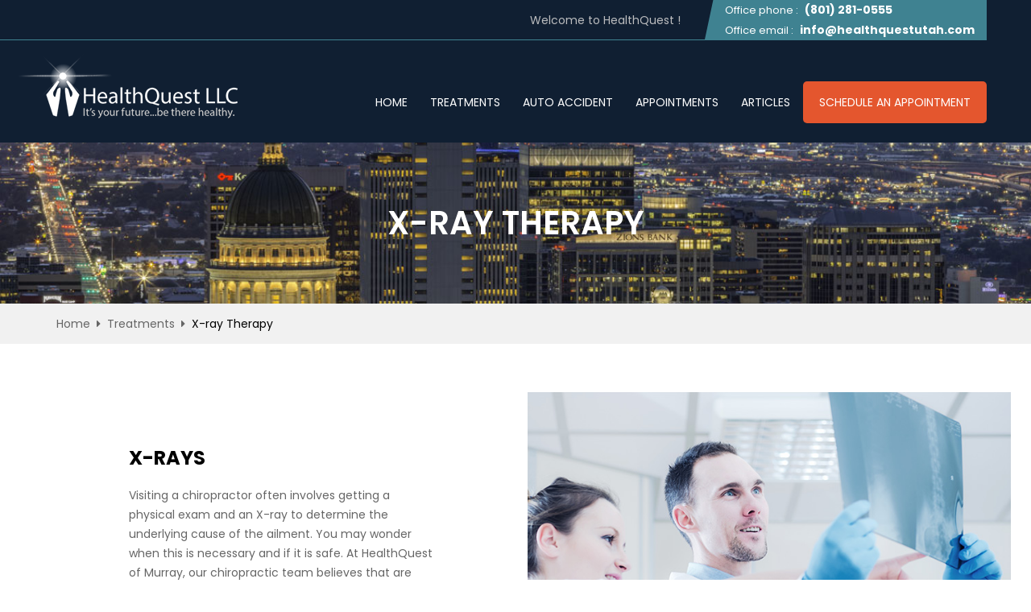

--- FILE ---
content_type: text/html; charset=UTF-8
request_url: https://healthquestutah.com/treatments/x-ray-therapy/
body_size: 8136
content:
<!DOCTYPE html>
<html lang="en-US" class="no-js no-svg">
<head>
    <meta charset="UTF-8">
    <meta name="viewport" content="width=device-width, initial-scale=1">
    <link rel="profile" href="https://gmpg.org/xfn/11">
	<title>X-ray Therapy &#8211; HealthQuest of Murray</title>
<meta name='robots' content='max-image-preview:large' />
<link rel='dns-prefetch' href='//fonts.googleapis.com' />
<link rel="alternate" type="application/rss+xml" title="HealthQuest of Murray &raquo; Feed" href="https://healthquestutah.com/feed/" />
<link rel="alternate" type="application/rss+xml" title="HealthQuest of Murray &raquo; Comments Feed" href="https://healthquestutah.com/comments/feed/" />
<link rel="alternate" type="application/rss+xml" title="HealthQuest of Murray &raquo; X-ray Therapy Comments Feed" href="https://healthquestutah.com/treatments/x-ray-therapy/feed/" />
<script type="text/javascript">
window._wpemojiSettings = {"baseUrl":"https:\/\/s.w.org\/images\/core\/emoji\/14.0.0\/72x72\/","ext":".png","svgUrl":"https:\/\/s.w.org\/images\/core\/emoji\/14.0.0\/svg\/","svgExt":".svg","source":{"concatemoji":"https:\/\/healthquestutah.com\/wp-includes\/js\/wp-emoji-release.min.js?ver=8e46d08663ae7c89ac952b5b1289b88f"}};
/*! This file is auto-generated */
!function(e,a,t){var n,r,o,i=a.createElement("canvas"),p=i.getContext&&i.getContext("2d");function s(e,t){var a=String.fromCharCode,e=(p.clearRect(0,0,i.width,i.height),p.fillText(a.apply(this,e),0,0),i.toDataURL());return p.clearRect(0,0,i.width,i.height),p.fillText(a.apply(this,t),0,0),e===i.toDataURL()}function c(e){var t=a.createElement("script");t.src=e,t.defer=t.type="text/javascript",a.getElementsByTagName("head")[0].appendChild(t)}for(o=Array("flag","emoji"),t.supports={everything:!0,everythingExceptFlag:!0},r=0;r<o.length;r++)t.supports[o[r]]=function(e){if(p&&p.fillText)switch(p.textBaseline="top",p.font="600 32px Arial",e){case"flag":return s([127987,65039,8205,9895,65039],[127987,65039,8203,9895,65039])?!1:!s([55356,56826,55356,56819],[55356,56826,8203,55356,56819])&&!s([55356,57332,56128,56423,56128,56418,56128,56421,56128,56430,56128,56423,56128,56447],[55356,57332,8203,56128,56423,8203,56128,56418,8203,56128,56421,8203,56128,56430,8203,56128,56423,8203,56128,56447]);case"emoji":return!s([129777,127995,8205,129778,127999],[129777,127995,8203,129778,127999])}return!1}(o[r]),t.supports.everything=t.supports.everything&&t.supports[o[r]],"flag"!==o[r]&&(t.supports.everythingExceptFlag=t.supports.everythingExceptFlag&&t.supports[o[r]]);t.supports.everythingExceptFlag=t.supports.everythingExceptFlag&&!t.supports.flag,t.DOMReady=!1,t.readyCallback=function(){t.DOMReady=!0},t.supports.everything||(n=function(){t.readyCallback()},a.addEventListener?(a.addEventListener("DOMContentLoaded",n,!1),e.addEventListener("load",n,!1)):(e.attachEvent("onload",n),a.attachEvent("onreadystatechange",function(){"complete"===a.readyState&&t.readyCallback()})),(e=t.source||{}).concatemoji?c(e.concatemoji):e.wpemoji&&e.twemoji&&(c(e.twemoji),c(e.wpemoji)))}(window,document,window._wpemojiSettings);
</script>
<style type="text/css">
img.wp-smiley,
img.emoji {
	display: inline !important;
	border: none !important;
	box-shadow: none !important;
	height: 1em !important;
	width: 1em !important;
	margin: 0 0.07em !important;
	vertical-align: -0.1em !important;
	background: none !important;
	padding: 0 !important;
}
</style>
	<link rel='stylesheet' id='wp-block-library-css' href='https://healthquestutah.com/wp-includes/css/dist/block-library/style.min.css?ver=8e46d08663ae7c89ac952b5b1289b88f' type='text/css' media='all' />
<link rel='stylesheet' id='classic-theme-styles-css' href='https://healthquestutah.com/wp-includes/css/classic-themes.min.css?ver=1' type='text/css' media='all' />
<style id='global-styles-inline-css' type='text/css'>
body{--wp--preset--color--black: #000000;--wp--preset--color--cyan-bluish-gray: #abb8c3;--wp--preset--color--white: #ffffff;--wp--preset--color--pale-pink: #f78da7;--wp--preset--color--vivid-red: #cf2e2e;--wp--preset--color--luminous-vivid-orange: #ff6900;--wp--preset--color--luminous-vivid-amber: #fcb900;--wp--preset--color--light-green-cyan: #7bdcb5;--wp--preset--color--vivid-green-cyan: #00d084;--wp--preset--color--pale-cyan-blue: #8ed1fc;--wp--preset--color--vivid-cyan-blue: #0693e3;--wp--preset--color--vivid-purple: #9b51e0;--wp--preset--gradient--vivid-cyan-blue-to-vivid-purple: linear-gradient(135deg,rgba(6,147,227,1) 0%,rgb(155,81,224) 100%);--wp--preset--gradient--light-green-cyan-to-vivid-green-cyan: linear-gradient(135deg,rgb(122,220,180) 0%,rgb(0,208,130) 100%);--wp--preset--gradient--luminous-vivid-amber-to-luminous-vivid-orange: linear-gradient(135deg,rgba(252,185,0,1) 0%,rgba(255,105,0,1) 100%);--wp--preset--gradient--luminous-vivid-orange-to-vivid-red: linear-gradient(135deg,rgba(255,105,0,1) 0%,rgb(207,46,46) 100%);--wp--preset--gradient--very-light-gray-to-cyan-bluish-gray: linear-gradient(135deg,rgb(238,238,238) 0%,rgb(169,184,195) 100%);--wp--preset--gradient--cool-to-warm-spectrum: linear-gradient(135deg,rgb(74,234,220) 0%,rgb(151,120,209) 20%,rgb(207,42,186) 40%,rgb(238,44,130) 60%,rgb(251,105,98) 80%,rgb(254,248,76) 100%);--wp--preset--gradient--blush-light-purple: linear-gradient(135deg,rgb(255,206,236) 0%,rgb(152,150,240) 100%);--wp--preset--gradient--blush-bordeaux: linear-gradient(135deg,rgb(254,205,165) 0%,rgb(254,45,45) 50%,rgb(107,0,62) 100%);--wp--preset--gradient--luminous-dusk: linear-gradient(135deg,rgb(255,203,112) 0%,rgb(199,81,192) 50%,rgb(65,88,208) 100%);--wp--preset--gradient--pale-ocean: linear-gradient(135deg,rgb(255,245,203) 0%,rgb(182,227,212) 50%,rgb(51,167,181) 100%);--wp--preset--gradient--electric-grass: linear-gradient(135deg,rgb(202,248,128) 0%,rgb(113,206,126) 100%);--wp--preset--gradient--midnight: linear-gradient(135deg,rgb(2,3,129) 0%,rgb(40,116,252) 100%);--wp--preset--duotone--dark-grayscale: url('#wp-duotone-dark-grayscale');--wp--preset--duotone--grayscale: url('#wp-duotone-grayscale');--wp--preset--duotone--purple-yellow: url('#wp-duotone-purple-yellow');--wp--preset--duotone--blue-red: url('#wp-duotone-blue-red');--wp--preset--duotone--midnight: url('#wp-duotone-midnight');--wp--preset--duotone--magenta-yellow: url('#wp-duotone-magenta-yellow');--wp--preset--duotone--purple-green: url('#wp-duotone-purple-green');--wp--preset--duotone--blue-orange: url('#wp-duotone-blue-orange');--wp--preset--font-size--small: 13px;--wp--preset--font-size--medium: 20px;--wp--preset--font-size--large: 36px;--wp--preset--font-size--x-large: 42px;--wp--preset--spacing--20: 0.44rem;--wp--preset--spacing--30: 0.67rem;--wp--preset--spacing--40: 1rem;--wp--preset--spacing--50: 1.5rem;--wp--preset--spacing--60: 2.25rem;--wp--preset--spacing--70: 3.38rem;--wp--preset--spacing--80: 5.06rem;}:where(.is-layout-flex){gap: 0.5em;}body .is-layout-flow > .alignleft{float: left;margin-inline-start: 0;margin-inline-end: 2em;}body .is-layout-flow > .alignright{float: right;margin-inline-start: 2em;margin-inline-end: 0;}body .is-layout-flow > .aligncenter{margin-left: auto !important;margin-right: auto !important;}body .is-layout-constrained > .alignleft{float: left;margin-inline-start: 0;margin-inline-end: 2em;}body .is-layout-constrained > .alignright{float: right;margin-inline-start: 2em;margin-inline-end: 0;}body .is-layout-constrained > .aligncenter{margin-left: auto !important;margin-right: auto !important;}body .is-layout-constrained > :where(:not(.alignleft):not(.alignright):not(.alignfull)){max-width: var(--wp--style--global--content-size);margin-left: auto !important;margin-right: auto !important;}body .is-layout-constrained > .alignwide{max-width: var(--wp--style--global--wide-size);}body .is-layout-flex{display: flex;}body .is-layout-flex{flex-wrap: wrap;align-items: center;}body .is-layout-flex > *{margin: 0;}:where(.wp-block-columns.is-layout-flex){gap: 2em;}.has-black-color{color: var(--wp--preset--color--black) !important;}.has-cyan-bluish-gray-color{color: var(--wp--preset--color--cyan-bluish-gray) !important;}.has-white-color{color: var(--wp--preset--color--white) !important;}.has-pale-pink-color{color: var(--wp--preset--color--pale-pink) !important;}.has-vivid-red-color{color: var(--wp--preset--color--vivid-red) !important;}.has-luminous-vivid-orange-color{color: var(--wp--preset--color--luminous-vivid-orange) !important;}.has-luminous-vivid-amber-color{color: var(--wp--preset--color--luminous-vivid-amber) !important;}.has-light-green-cyan-color{color: var(--wp--preset--color--light-green-cyan) !important;}.has-vivid-green-cyan-color{color: var(--wp--preset--color--vivid-green-cyan) !important;}.has-pale-cyan-blue-color{color: var(--wp--preset--color--pale-cyan-blue) !important;}.has-vivid-cyan-blue-color{color: var(--wp--preset--color--vivid-cyan-blue) !important;}.has-vivid-purple-color{color: var(--wp--preset--color--vivid-purple) !important;}.has-black-background-color{background-color: var(--wp--preset--color--black) !important;}.has-cyan-bluish-gray-background-color{background-color: var(--wp--preset--color--cyan-bluish-gray) !important;}.has-white-background-color{background-color: var(--wp--preset--color--white) !important;}.has-pale-pink-background-color{background-color: var(--wp--preset--color--pale-pink) !important;}.has-vivid-red-background-color{background-color: var(--wp--preset--color--vivid-red) !important;}.has-luminous-vivid-orange-background-color{background-color: var(--wp--preset--color--luminous-vivid-orange) !important;}.has-luminous-vivid-amber-background-color{background-color: var(--wp--preset--color--luminous-vivid-amber) !important;}.has-light-green-cyan-background-color{background-color: var(--wp--preset--color--light-green-cyan) !important;}.has-vivid-green-cyan-background-color{background-color: var(--wp--preset--color--vivid-green-cyan) !important;}.has-pale-cyan-blue-background-color{background-color: var(--wp--preset--color--pale-cyan-blue) !important;}.has-vivid-cyan-blue-background-color{background-color: var(--wp--preset--color--vivid-cyan-blue) !important;}.has-vivid-purple-background-color{background-color: var(--wp--preset--color--vivid-purple) !important;}.has-black-border-color{border-color: var(--wp--preset--color--black) !important;}.has-cyan-bluish-gray-border-color{border-color: var(--wp--preset--color--cyan-bluish-gray) !important;}.has-white-border-color{border-color: var(--wp--preset--color--white) !important;}.has-pale-pink-border-color{border-color: var(--wp--preset--color--pale-pink) !important;}.has-vivid-red-border-color{border-color: var(--wp--preset--color--vivid-red) !important;}.has-luminous-vivid-orange-border-color{border-color: var(--wp--preset--color--luminous-vivid-orange) !important;}.has-luminous-vivid-amber-border-color{border-color: var(--wp--preset--color--luminous-vivid-amber) !important;}.has-light-green-cyan-border-color{border-color: var(--wp--preset--color--light-green-cyan) !important;}.has-vivid-green-cyan-border-color{border-color: var(--wp--preset--color--vivid-green-cyan) !important;}.has-pale-cyan-blue-border-color{border-color: var(--wp--preset--color--pale-cyan-blue) !important;}.has-vivid-cyan-blue-border-color{border-color: var(--wp--preset--color--vivid-cyan-blue) !important;}.has-vivid-purple-border-color{border-color: var(--wp--preset--color--vivid-purple) !important;}.has-vivid-cyan-blue-to-vivid-purple-gradient-background{background: var(--wp--preset--gradient--vivid-cyan-blue-to-vivid-purple) !important;}.has-light-green-cyan-to-vivid-green-cyan-gradient-background{background: var(--wp--preset--gradient--light-green-cyan-to-vivid-green-cyan) !important;}.has-luminous-vivid-amber-to-luminous-vivid-orange-gradient-background{background: var(--wp--preset--gradient--luminous-vivid-amber-to-luminous-vivid-orange) !important;}.has-luminous-vivid-orange-to-vivid-red-gradient-background{background: var(--wp--preset--gradient--luminous-vivid-orange-to-vivid-red) !important;}.has-very-light-gray-to-cyan-bluish-gray-gradient-background{background: var(--wp--preset--gradient--very-light-gray-to-cyan-bluish-gray) !important;}.has-cool-to-warm-spectrum-gradient-background{background: var(--wp--preset--gradient--cool-to-warm-spectrum) !important;}.has-blush-light-purple-gradient-background{background: var(--wp--preset--gradient--blush-light-purple) !important;}.has-blush-bordeaux-gradient-background{background: var(--wp--preset--gradient--blush-bordeaux) !important;}.has-luminous-dusk-gradient-background{background: var(--wp--preset--gradient--luminous-dusk) !important;}.has-pale-ocean-gradient-background{background: var(--wp--preset--gradient--pale-ocean) !important;}.has-electric-grass-gradient-background{background: var(--wp--preset--gradient--electric-grass) !important;}.has-midnight-gradient-background{background: var(--wp--preset--gradient--midnight) !important;}.has-small-font-size{font-size: var(--wp--preset--font-size--small) !important;}.has-medium-font-size{font-size: var(--wp--preset--font-size--medium) !important;}.has-large-font-size{font-size: var(--wp--preset--font-size--large) !important;}.has-x-large-font-size{font-size: var(--wp--preset--font-size--x-large) !important;}
.wp-block-navigation a:where(:not(.wp-element-button)){color: inherit;}
:where(.wp-block-columns.is-layout-flex){gap: 2em;}
.wp-block-pullquote{font-size: 1.5em;line-height: 1.6;}
</style>
<link rel='stylesheet' id='contact-form-7-css' href='https://healthquestutah.com/wp-content/plugins/contact-form-7/includes/css/styles.css?ver=5.7.4' type='text/css' media='all' />
<link rel='stylesheet' id='healthquest-fonts-css' href='https://fonts.googleapis.com/css?family=Poppins%3Aital%2Cwght%400%2C100%3B0%2C200%3B0%2C300%3B0%2C400%3B0%2C500%3B0%2C600%3B0%2C700%3B0%2C800%3B0%2C900%3B1%2C100%3B1%2C200%3B1%2C300%3B1%2C400%3B1%2C500%3B1%2C600%3B1%2C700%3B1%2C800%3B1%2C900' type='text/css' media='all' />
<link rel='stylesheet' id='flaticon-css' href='https://healthquestutah.com/wp-content/themes/healthquest/assets/fonts/flaticon/flaticon.css?ver=1.0' type='text/css' media='all' />
<link rel='stylesheet' id='pe-icon-7-stroke-css' href='https://healthquestutah.com/wp-content/themes/healthquest/assets/css/pe-icon-7-stroke.css?ver=1.0' type='text/css' media='all' />
<link rel='stylesheet' id='linecons-css' href='https://healthquestutah.com/wp-content/themes/healthquest/assets/css/linecons.css?ver=1.0' type='text/css' media='all' />
<link rel='stylesheet' id='linea-css' href='https://healthquestutah.com/wp-content/themes/healthquest/assets/css/linea.css?ver=1.0' type='text/css' media='all' />
<link rel='stylesheet' id='font-awesome-css' href='https://healthquestutah.com/wp-content/plugins/elementor/assets/lib/font-awesome/css/font-awesome.min.css?ver=4.7.0' type='text/css' media='all' />
<link rel='stylesheet' id='bootstrap-css' href='https://healthquestutah.com/wp-content/themes/healthquest/assets/css/bootstrap.min.css?ver=1.0' type='text/css' media='all' />
<link rel='stylesheet' id='magnific-popup-css' href='https://healthquestutah.com/wp-content/themes/healthquest/assets/css/magnific-popup.css?ver=1.0' type='text/css' media='all' />
<link rel='stylesheet' id='scrollbar-css' href='https://healthquestutah.com/wp-content/themes/healthquest/assets/css/jquery.scrollbar.css?ver=1.0' type='text/css' media='all' />
<link rel='stylesheet' id='slick-css' href='https://healthquestutah.com/wp-content/themes/healthquest/assets/css/slick.min.css?ver=1.0' type='text/css' media='all' />
<link rel='stylesheet' id='healthquest-custom-css' href='https://healthquestutah.com/wp-content/themes/healthquest/assets/css/custom.css?ver=1.0' type='text/css' media='all' />
<link rel='stylesheet' id='healthquest-style-css' href='https://healthquestutah.com/wp-content/themes/healthquest/assets/css/style.css?ver=1.0' type='text/css' media='all' />
<link rel='stylesheet' id='healthquest-main-style-css' href='https://healthquestutah.com/wp-content/themes/healthquest/style.css?ver=8e46d08663ae7c89ac952b5b1289b88f' type='text/css' media='all' />
<link rel='stylesheet' id='healthquest-megamenu-css' href='https://healthquestutah.com/wp-content/themes/healthquest/framework/includes/megamenu/css/frontend.css?ver=8e46d08663ae7c89ac952b5b1289b88f' type='text/css' media='all' />
<link rel='stylesheet' id='elementor-icons-css' href='https://healthquestutah.com/wp-content/plugins/elementor/assets/lib/eicons/css/elementor-icons.min.css?ver=5.18.0' type='text/css' media='all' />
<link rel='stylesheet' id='elementor-frontend-legacy-css' href='https://healthquestutah.com/wp-content/plugins/elementor/assets/css/frontend-legacy.min.css?ver=3.11.1' type='text/css' media='all' />
<link rel='stylesheet' id='elementor-frontend-css' href='https://healthquestutah.com/wp-content/plugins/elementor/assets/css/frontend.min.css?ver=3.11.1' type='text/css' media='all' />
<link rel='stylesheet' id='swiper-css' href='https://healthquestutah.com/wp-content/plugins/elementor/assets/lib/swiper/css/swiper.min.css?ver=5.3.6' type='text/css' media='all' />
<link rel='stylesheet' id='elementor-post-15-css' href='https://healthquestutah.com/wp-content/uploads/elementor/css/post-15.css?ver=1676820164' type='text/css' media='all' />
<link rel='stylesheet' id='elementor-global-css' href='https://healthquestutah.com/wp-content/uploads/elementor/css/global.css?ver=1676820164' type='text/css' media='all' />
<link rel='stylesheet' id='elementor-post-503-css' href='https://healthquestutah.com/wp-content/uploads/elementor/css/post-503.css?ver=1678287640' type='text/css' media='all' />
<link rel='stylesheet' id='cf7cf-style-css' href='https://healthquestutah.com/wp-content/plugins/cf7-conditional-fields/style.css?ver=2.3.4' type='text/css' media='all' />
<link rel='stylesheet' id='google-fonts-1-css' href='https://fonts.googleapis.com/css?family=Roboto%3A100%2C100italic%2C200%2C200italic%2C300%2C300italic%2C400%2C400italic%2C500%2C500italic%2C600%2C600italic%2C700%2C700italic%2C800%2C800italic%2C900%2C900italic%7CRoboto+Slab%3A100%2C100italic%2C200%2C200italic%2C300%2C300italic%2C400%2C400italic%2C500%2C500italic%2C600%2C600italic%2C700%2C700italic%2C800%2C800italic%2C900%2C900italic&#038;display=auto&#038;ver=6.1.9' type='text/css' media='all' />
<link rel="preconnect" href="https://fonts.gstatic.com/" crossorigin><script type='text/javascript' src='https://healthquestutah.com/wp-includes/js/jquery/jquery.min.js?ver=3.6.1' id='jquery-core-js'></script>
<script type='text/javascript' src='https://healthquestutah.com/wp-includes/js/jquery/jquery-migrate.min.js?ver=3.3.2' id='jquery-migrate-js'></script>
<link rel="https://api.w.org/" href="https://healthquestutah.com/wp-json/" /><link rel="alternate" type="application/json" href="https://healthquestutah.com/wp-json/wp/v2/pages/503" /><link rel="EditURI" type="application/rsd+xml" title="RSD" href="https://healthquestutah.com/xmlrpc.php?rsd" />
<link rel="canonical" href="https://healthquestutah.com/treatments/x-ray-therapy/" />
<link rel="alternate" type="application/json+oembed" href="https://healthquestutah.com/wp-json/oembed/1.0/embed?url=https%3A%2F%2Fhealthquestutah.com%2Ftreatments%2Fx-ray-therapy%2F" />
<link rel="alternate" type="text/xml+oembed" href="https://healthquestutah.com/wp-json/oembed/1.0/embed?url=https%3A%2F%2Fhealthquestutah.com%2Ftreatments%2Fx-ray-therapy%2F&#038;format=xml" />
<meta name="generator" content="Elementor 3.11.1; settings: css_print_method-external, google_font-enabled, font_display-auto">
<link rel="icon" href="https://healthquestutah.com/wp-content/uploads/2020/08/Untitled-3.png" sizes="32x32" />
<link rel="icon" href="https://healthquestutah.com/wp-content/uploads/2020/08/Untitled-3.png" sizes="192x192" />
<link rel="apple-touch-icon" href="https://healthquestutah.com/wp-content/uploads/2020/08/Untitled-3.png" />
<meta name="msapplication-TileImage" content="https://healthquestutah.com/wp-content/uploads/2020/08/Untitled-3.png" />
</head>
<body data-rsssl=1 class="page-template-default page page-id-503 page-child parent-pageid-13 Healthquest-1.0.0 elementor-default elementor-kit-15 elementor-page elementor-page-503">
<div id="wapper">
    <header id="header" class="header">
        <div class="header-wrap">
            <div class="header-wrap-stick">
                <div class="header-position">
                    <div class="container">
						                            <div class="container-top text-right">
								                                    <div class="header-welcome">
										Welcome to HealthQuest !                                    </div>
																                                    <div class="patient-review text-left">
                                        <div class="header-phone">
											Office phone :                                             <a href="tel:(801) 281-0555">(801) 281-0555</a>
                                            <br/>
											Office email :                                             <a href="mailto:info@healthquestutah.com">info@healthquestutah.com</a>
                                        </div>
                                    </div>
								                            </div>
						                        <div class="container-header">
                            <div class="container-row">
								<a href="https://healthquestutah.com/"><img alt="HealthQuest of Murray" src="https://healthquestutah.com/wp-content/themes/healthquest/assets/images/logo.png" class="logo" /></a>                            </div>
							                                <div class="text-right container-row">
                                    <div class="healthquest-menu-wapper">
                                        <div class="menu-header myScrollspy">
											<ul id="menu-main-menu" class="clone-main-menu healthquest-clone-mobile-menu healthquest-nav main-menu"><li id="menu-item-19" class="menu-item menu-item-type-post_type menu-item-object-page menu-item-home menu-item-has-children menu-item-19 parent"><a class="healthquest-menu-item-title" title="Home" href="https://healthquestutah.com/">Home</a><span class="toggle-submenu"></span>
<ul role="menu" class="submenu">
	<li id="menu-item-42" class="menu-item menu-item-type-custom menu-item-object-custom menu-item-home menu-item-42"><a class="healthquest-menu-item-title" title="Why You Need to Come to Us" href="https://healthquestutah.com/#why_you_need_to_come_to_us">Why You Need to Come to Us</a></li>
	<li id="menu-item-43" class="menu-item menu-item-type-custom menu-item-object-custom menu-item-home menu-item-43"><a class="healthquest-menu-item-title" title="Meet Your Providers" href="https://healthquestutah.com/#meet_your_providers">Meet Your Providers</a></li>
	<li id="menu-item-849" class="menu-item menu-item-type-post_type menu-item-object-page menu-item-849"><a class="healthquest-menu-item-title" title="Testimonials" href="https://healthquestutah.com/testimonials/">Testimonials</a></li>
	<li id="menu-item-47" class="menu-item menu-item-type-custom menu-item-object-custom menu-item-home menu-item-47"><a class="healthquest-menu-item-title" title="Videos" href="https://healthquestutah.com/#videos">Videos</a></li>
</ul>
</li>
<li id="menu-item-20" class="megamenu menu-item menu-item-type-post_type menu-item-object-page current-page-ancestor menu-item-has-children menu-item-20 parent"><a class="healthquest-menu-item-title" title="Treatments" href="https://healthquestutah.com/treatments/">Treatments</a><span class="toggle-submenu"></span>
<ul role="menu" class="submenu">
	<li id="menu-item-489" class="menu-item menu-item-type-post_type menu-item-object-page menu-item-489"><a class="healthquest-menu-item-title" title="Conditions We Treat" href="https://healthquestutah.com/conditions-we-treat/">Conditions We Treat</a></li>
	<li id="menu-item-438" class="menu-item menu-item-type-post_type menu-item-object-page menu-item-438"><a class="healthquest-menu-item-title" title="Pediatric" href="https://healthquestutah.com/pediatric/">Pediatric</a></li>
	<li id="menu-item-439" class="menu-item menu-item-type-post_type menu-item-object-page menu-item-439"><a class="healthquest-menu-item-title" title="Three Phases of Chiropractic Care" href="https://healthquestutah.com/three-phases-of-chiropractic-care/">Three Phases of Chiropractic Care</a></li>
	<li id="menu-item-441" class="menu-item menu-item-type-post_type menu-item-object-page menu-item-441"><a class="healthquest-menu-item-title" title="Insurance/Payment Options" href="https://healthquestutah.com/payment-options/">Insurance/Payment Options</a></li>
</ul>
</li>
<li id="menu-item-23" class="menu-item menu-item-type-custom menu-item-object-custom menu-item-has-children menu-item-23 parent"><a class="healthquest-menu-item-title" title="Auto Accident">Auto Accident</a><span class="toggle-submenu"></span>
<ul role="menu" class="submenu">
	<li id="menu-item-405" class="menu-item menu-item-type-post_type menu-item-object-page menu-item-405"><a class="healthquest-menu-item-title" title="Car Crash Information" href="https://healthquestutah.com/car-crash-information/">Car Crash Information</a></li>
	<li id="menu-item-403" class="menu-item menu-item-type-post_type menu-item-object-page menu-item-403"><a class="healthquest-menu-item-title" title="Car Accident Injuries" href="https://healthquestutah.com/car-accident-injuries/">Car Accident Injuries</a></li>
	<li id="menu-item-404" class="menu-item menu-item-type-post_type menu-item-object-page menu-item-404"><a class="healthquest-menu-item-title" title="Motor Vehicle Accident FAQs" href="https://healthquestutah.com/motor-vehicle-accident-faqs/">Motor Vehicle Accident FAQs</a></li>
</ul>
</li>
<li id="menu-item-719" class="menu-item menu-item-type-post_type menu-item-object-page menu-item-has-children menu-item-719 parent"><a class="healthquest-menu-item-title" title="Appointments" href="https://healthquestutah.com/appointments/">Appointments</a><span class="toggle-submenu"></span>
<ul role="menu" class="submenu">
	<li id="menu-item-481" class="menu-item menu-item-type-post_type menu-item-object-page menu-item-481"><a class="healthquest-menu-item-title" title="Request an Appointment" href="https://healthquestutah.com/request-an-appointment/">Request an Appointment</a></li>
	<li id="menu-item-446" class="menu-item menu-item-type-post_type menu-item-object-page menu-item-446"><a class="healthquest-menu-item-title" title="Online Forms" href="https://healthquestutah.com/online-forms/">Online Forms</a></li>
</ul>
</li>
<li id="menu-item-608" class="menu-item menu-item-type-post_type_archive menu-item-object-articles menu-item-has-children menu-item-608 parent"><a class="healthquest-menu-item-title" title="Articles" href="https://healthquestutah.com/articles/">Articles</a><span class="toggle-submenu"></span>
<ul role="menu" class="submenu">
	<li id="menu-item-609" class="menu-item menu-item-type-post_type menu-item-object-articles menu-item-609"><a class="healthquest-menu-item-title" title="Arthritis" href="https://healthquestutah.com/articles/arthritis/">Arthritis</a></li>
	<li id="menu-item-612" class="menu-item menu-item-type-post_type menu-item-object-articles menu-item-612"><a class="healthquest-menu-item-title" title="Balance Disorders and Vertigo" href="https://healthquestutah.com/articles/balance-disorders-and-vertigo/">Balance Disorders and Vertigo</a></li>
	<li id="menu-item-613" class="menu-item menu-item-type-post_type menu-item-object-articles menu-item-613"><a class="healthquest-menu-item-title" title="Scoliosis" href="https://healthquestutah.com/articles/scoliosis/">Scoliosis</a></li>
	<li id="menu-item-615" class="menu-item menu-item-type-post_type menu-item-object-articles menu-item-615"><a class="healthquest-menu-item-title" title="Chiropractic Education" href="https://healthquestutah.com/articles/chiropractic-education/">Chiropractic Education</a></li>
	<li id="menu-item-616" class="menu-item menu-item-type-post_type menu-item-object-articles menu-item-616"><a class="healthquest-menu-item-title" title="Concussions" href="https://healthquestutah.com/articles/concussions/">Concussions</a></li>
	<li id="menu-item-618" class="menu-item menu-item-type-post_type menu-item-object-articles menu-item-618"><a class="healthquest-menu-item-title" title="Disease: Understanding the Cause" href="https://healthquestutah.com/articles/disease-understanding-the-cause/">Disease: Understanding the Cause</a></li>
	<li id="menu-item-620" class="menu-item menu-item-type-post_type menu-item-object-articles menu-item-620"><a class="healthquest-menu-item-title" title="Exercise/Weight Training" href="https://healthquestutah.com/articles/exercise-weight-training/">Exercise/Weight Training</a></li>
	<li id="menu-item-621" class="menu-item menu-item-type-post_type menu-item-object-articles menu-item-621"><a class="healthquest-menu-item-title" title="Gardening Safety Tips" href="https://healthquestutah.com/articles/gardening-safety-tips/">Gardening Safety Tips</a></li>
	<li id="menu-item-623" class="menu-item menu-item-type-post_type menu-item-object-articles menu-item-623"><a class="healthquest-menu-item-title" title="Infants, Children, and Chiropractic" href="https://healthquestutah.com/articles/infants-children-and-chiropractic/">Infants, Children, and Chiropractic</a></li>
	<li id="menu-item-625" class="menu-item menu-item-type-post_type menu-item-object-articles menu-item-625"><a class="healthquest-menu-item-title" title="Low Back Pain" href="https://healthquestutah.com/articles/low-back-pain/">Low Back Pain</a></li>
	<li id="menu-item-626" class="menu-item menu-item-type-post_type menu-item-object-articles menu-item-626"><a class="healthquest-menu-item-title" title="Middle Back Pain" href="https://healthquestutah.com/articles/middle-back-pain/">Middle Back Pain</a></li>
	<li id="menu-item-627" class="menu-item menu-item-type-post_type menu-item-object-articles menu-item-627"><a class="healthquest-menu-item-title" title="Neck Pain" href="https://healthquestutah.com/articles/neck-pain/">Neck Pain</a></li>
	<li id="menu-item-628" class="menu-item menu-item-type-post_type menu-item-object-articles menu-item-628"><a class="healthquest-menu-item-title" title="Neuropathy" href="https://healthquestutah.com/articles/neuropathy/">Neuropathy</a></li>
	<li id="menu-item-630" class="menu-item menu-item-type-post_type menu-item-object-articles menu-item-630"><a class="healthquest-menu-item-title" title="Pregnancy and Chiropractic" href="https://healthquestutah.com/articles/pregnancy-and-chiropractic/">Pregnancy and Chiropractic</a></li>
	<li id="menu-item-631" class="menu-item menu-item-type-post_type menu-item-object-articles menu-item-631"><a class="healthquest-menu-item-title" title="Snow Safety Tips" href="https://healthquestutah.com/articles/snow-safety-tips/">Snow Safety Tips</a></li>
	<li id="menu-item-632" class="menu-item menu-item-type-post_type menu-item-object-articles menu-item-632"><a class="healthquest-menu-item-title" title="Spinal Stenosis" href="https://healthquestutah.com/articles/spinal-stenosis/">Spinal Stenosis</a></li>
	<li id="menu-item-633" class="menu-item menu-item-type-post_type menu-item-object-articles menu-item-633"><a class="healthquest-menu-item-title" title="Sprains/Strains" href="https://healthquestutah.com/articles/sprains-strains/">Sprains/Strains</a></li>
	<li id="menu-item-634" class="menu-item menu-item-type-post_type menu-item-object-articles menu-item-634"><a class="healthquest-menu-item-title" title="Subluxation" href="https://healthquestutah.com/articles/subluxation/">Subluxation</a></li>
	<li id="menu-item-636" class="menu-item menu-item-type-post_type menu-item-object-articles menu-item-636"><a class="healthquest-menu-item-title" title="What&#039;s the Scoop? Medical Providers Have This to Say About Chiropractic Care" href="https://healthquestutah.com/articles/whats-the-scoop-medical-providers-have-this-to-say-about-chiropractic-care/">What&#8217;s the Scoop? Medical Providers Have This to Say About Chiropractic Care</a></li>
	<li id="menu-item-637" class="menu-item menu-item-type-post_type menu-item-object-articles menu-item-637"><a class="healthquest-menu-item-title" title="Whiplash" href="https://healthquestutah.com/articles/whiplash/">Whiplash</a></li>
</ul>
</li>
<li id="menu-item-220" class="appointment menu-item menu-item-type-custom menu-item-object-custom menu-item-220"><a class="healthquest-menu-item-title" title="SCHEDULE AN APPOINTMENT" href="https://healthquestutah.com/request-an-appointment/">SCHEDULE AN APPOINTMENT</a></li>
</ul>                                        </div>
                                        <a class="menu-bar menu-toggle" href="#">
                                            <span class="menu-icon">
                                                <span></span>
                                                <span></span>
                                                <span></span>
                                            </span>
                                        </a>
                                    </div>
                                </div>
							                        </div>
                    </div>
                </div>
            </div>
        </div>
    </header>
    <!--    <form method="post">-->
<!--        <input type="text" name="test">-->
<!--        <button type="submit">submit</button>-->
<!--    </form>-->
<!--	-->    <main class="site-main  main-container no-sidebar">
		        <div class="block-header" style="background-image:url(https://healthquestutah.com/wp-content/uploads/2020/09/main-banner.jpg)">
            <div class="container">
									                        <h1 class="page-title">X-ray Therapy</h1>
									            </div>
        </div>
        <div class="breadcrumbs-wrap">
            <div class="container">
				<div role="navigation" aria-label="Breadcrumbs" class="breadcrumb-trail breadcrumbs"><ul class="trail-items breadcrumb" itemscope itemtype="http://schema.org/BreadcrumbList"><li itemprop="itemListElement" itemscope itemtype="http://schema.org/ListItem" class="trail-item trail-begin"><a href="https://healthquestutah.com" rel="home"><span itemprop="name">Home</span></a><meta itemprop="position" content="1" /></li><li itemprop="itemListElement" itemscope itemtype="http://schema.org/ListItem" class="trail-item"><a href="https://healthquestutah.com/treatments/"><span itemprop="name">Treatments</span></a><meta itemprop="position" content="2" /></li><li itemprop="itemListElement" itemscope itemtype="http://schema.org/ListItem" class="trail-item trail-end active"><span itemprop="name">X-ray Therapy</span><meta itemprop="position" content="3" /></li></ul></div>            </div>
        </div>
		        <div class="container">
            <div class="row">
                <div class="main-content col-sm-12 col-xs-12">
					                            <div class="page-main-content">
										<div data-elementor-type="wp-page" data-elementor-id="503" class="elementor elementor-503">
						<div class="elementor-inner">
				<div class="elementor-section-wrap">
									<section class="elementor-section elementor-top-section elementor-element elementor-element-0181fb6 elementor-section-stretched elementor-section-boxed elementor-section-height-default elementor-section-height-default" data-id="0181fb6" data-element_type="section" data-settings="{&quot;stretch_section&quot;:&quot;section-stretched&quot;}">
						<div class="elementor-container elementor-column-gap-default">
							<div class="elementor-row">
					<div class="elementor-column elementor-col-100 elementor-top-column elementor-element elementor-element-1ed10fa" data-id="1ed10fa" data-element_type="column">
			<div class="elementor-column-wrap elementor-element-populated">
							<div class="elementor-widget-wrap">
						<div class="elementor-element elementor-element-686579d elementor-widget elementor-widget-healthquest-treatment" data-id="686579d" data-element_type="widget" data-widget_type="healthquest-treatment.default">
				<div class="elementor-widget-container">
			            <div class="healthquest-treatment layout1">
                <div class="treatment-info">
					                        <h3 class="title">X-RAYS</h3>
										                        <div class="desc"><p>Visiting a chiropractor often involves getting a physical exam and an X-ray to determine the underlying cause of the ailment. You may wonder when this is necessary and if it is safe. At HealthQuest of Murray, our chiropractic team believes that are certain times when quality care can't be provided without a picture of what is going on with the musculoskeletal system.</p></div>
					                </div>
				                    <div class="treatment-image">
						<img width="705" height="471" src="https://healthquestutah.com/wp-content/uploads/2020/08/treatment5-img.jpg" class="attachment-full size-full" alt="" decoding="async" loading="lazy" srcset="https://healthquestutah.com/wp-content/uploads/2020/08/treatment5-img.jpg 705w, https://healthquestutah.com/wp-content/uploads/2020/08/treatment5-img-300x200.jpg 300w" sizes="(max-width: 705px) 100vw, 705px" />                    </div>
				            </div>
					</div>
				</div>
						</div>
					</div>
		</div>
								</div>
					</div>
		</section>
									</div>
			</div>
					</div>
		                            </div>
							                </div>
            </div>
        </div>
    </main>
</div>
<footer id="footer" class="footer text-center">
    <div class="container">
		        <div class="footer-socials">
			                <a href="https://www.facebook.com/HealthQuest.Murray" target = "_blank">
                    <i class="fa fa-facebook"></i>
                </a>
			                <a href="https://twitter.com/HQofMurray" target = "_blank">
                    <i class="fa fa-twitter"></i>
                </a>
			                <a href="https://www.youtube.com/channel/UCbYHCfekXAR9eKUid2U650w" target = "_blank">
                    <i class="fa fa-youtube-play"></i>
                </a>
			                <a href="https://www.yelp.com/biz/health-quest-salt-lake-city" target = "_blank">
                    <i class="fa fa-yelp"></i>
                </a>
			        </div>
        <ul class="footer-copyright">
			                <li>
											Copyright © 2020					                </li>
			                <li>
					                        <a href="#">
							HealthQuest of Murray, LLC                        </a>
					                </li>
			                <li>
					                        <a href="https://healthquestutah.com/site-map/">
							Site map                        </a>
					                </li>
			        </ul>
    </div>
</footer>
<link rel='stylesheet' id='e-animations-css' href='https://healthquestutah.com/wp-content/plugins/elementor/assets/lib/animations/animations.min.css?ver=3.11.1' type='text/css' media='all' />
<script type='text/javascript' src='https://healthquestutah.com/wp-content/plugins/contact-form-7/includes/swv/js/index.js?ver=5.7.4' id='swv-js'></script>
<script type='text/javascript' id='contact-form-7-js-extra'>
/* <![CDATA[ */
var wpcf7 = {"api":{"root":"https:\/\/healthquestutah.com\/wp-json\/","namespace":"contact-form-7\/v1"}};
/* ]]> */
</script>
<script type='text/javascript' src='https://healthquestutah.com/wp-content/plugins/contact-form-7/includes/js/index.js?ver=5.7.4' id='contact-form-7-js'></script>
<script type='text/javascript' src='https://healthquestutah.com/wp-includes/js/comment-reply.min.js?ver=8e46d08663ae7c89ac952b5b1289b88f' id='comment-reply-js'></script>
<script type='text/javascript' src='https://healthquestutah.com/wp-includes/js/imagesloaded.min.js?ver=4.1.4' id='imagesloaded-js'></script>
<script type='text/javascript' src='https://healthquestutah.com/wp-content/themes/healthquest/assets/js/libs/bootstrap.min.js?ver=3.3.7' id='bootstrap-js'></script>
<script type='text/javascript' src='https://healthquestutah.com/wp-content/themes/healthquest/assets/js/libs/magnific-popup.min.js?ver=1.0.0' id='magnific-popup-js'></script>
<script type='text/javascript' src='https://healthquestutah.com/wp-content/themes/healthquest/assets/js/libs/jquery.scrollbar.min.js?ver=1.0.0' id='scrollbar-js'></script>
<script type='text/javascript' src='https://healthquestutah.com/wp-content/themes/healthquest/assets/js/libs/jquery.history.min.js?ver=1.0.0' id='history-js'></script>
<script type='text/javascript' src='https://healthquestutah.com/wp-content/themes/healthquest/assets/js/libs/slick.min.js?ver=3.3.7' id='slick-js'></script>
<script type='text/javascript' src='https://healthquestutah.com/wp-content/themes/healthquest/assets/js/libs/lazyload.min.js?ver=1.7.6' id='lazy-load-js'></script>
<script type='text/javascript' id='healthquest-script-js-extra'>
/* <![CDATA[ */
var healthquest_ajax_frontend = {"ajaxurl":"https:\/\/healthquestutah.com\/wp-admin\/admin-ajax.php","security":"0c4f0ccd6d"};
/* ]]> */
</script>
<script type='text/javascript' src='https://healthquestutah.com/wp-content/themes/healthquest/assets/js/functions.js?ver=1.0' id='healthquest-script-js'></script>
<script type='text/javascript' src='https://healthquestutah.com/wp-content/themes/healthquest/framework/includes/megamenu/js/frontend.js?ver=1.0.0' id='healthquest-megamenu-js'></script>
<script type='text/javascript' id='wpcf7cf-scripts-js-extra'>
/* <![CDATA[ */
var wpcf7cf_global_settings = {"ajaxurl":"https:\/\/healthquestutah.com\/wp-admin\/admin-ajax.php"};
/* ]]> */
</script>
<script type='text/javascript' src='https://healthquestutah.com/wp-content/plugins/cf7-conditional-fields/js/scripts.js?ver=2.3.4' id='wpcf7cf-scripts-js'></script>
<script type='text/javascript' src='https://healthquestutah.com/wp-content/plugins/elementor/assets/js/webpack.runtime.min.js?ver=3.11.1' id='elementor-webpack-runtime-js'></script>
<script type='text/javascript' src='https://healthquestutah.com/wp-content/plugins/elementor/assets/js/frontend-modules.min.js?ver=3.11.1' id='elementor-frontend-modules-js'></script>
<script type='text/javascript' src='https://healthquestutah.com/wp-content/plugins/elementor/assets/lib/waypoints/waypoints.min.js?ver=4.0.2' id='elementor-waypoints-js'></script>
<script type='text/javascript' src='https://healthquestutah.com/wp-includes/js/jquery/ui/core.min.js?ver=1.13.2' id='jquery-ui-core-js'></script>
<script type='text/javascript' src='https://healthquestutah.com/wp-content/plugins/elementor/assets/lib/swiper/swiper.min.js?ver=5.3.6' id='swiper-js'></script>
<script type='text/javascript' src='https://healthquestutah.com/wp-content/plugins/elementor/assets/lib/share-link/share-link.min.js?ver=3.11.1' id='share-link-js'></script>
<script type='text/javascript' src='https://healthquestutah.com/wp-content/plugins/elementor/assets/lib/dialog/dialog.min.js?ver=4.9.0' id='elementor-dialog-js'></script>
<script type='text/javascript' id='elementor-frontend-js-before'>
var elementorFrontendConfig = {"environmentMode":{"edit":false,"wpPreview":false,"isScriptDebug":false},"i18n":{"shareOnFacebook":"Share on Facebook","shareOnTwitter":"Share on Twitter","pinIt":"Pin it","download":"Download","downloadImage":"Download image","fullscreen":"Fullscreen","zoom":"Zoom","share":"Share","playVideo":"Play Video","previous":"Previous","next":"Next","close":"Close"},"is_rtl":false,"breakpoints":{"xs":0,"sm":480,"md":768,"lg":1025,"xl":1440,"xxl":1600},"responsive":{"breakpoints":{"mobile":{"label":"Mobile","value":767,"default_value":767,"direction":"max","is_enabled":true},"mobile_extra":{"label":"Mobile Extra","value":880,"default_value":880,"direction":"max","is_enabled":false},"tablet":{"label":"Tablet","value":1024,"default_value":1024,"direction":"max","is_enabled":true},"tablet_extra":{"label":"Tablet Extra","value":1200,"default_value":1200,"direction":"max","is_enabled":false},"laptop":{"label":"Laptop","value":1366,"default_value":1366,"direction":"max","is_enabled":false},"widescreen":{"label":"Widescreen","value":2400,"default_value":2400,"direction":"min","is_enabled":false}}},"version":"3.11.1","is_static":false,"experimentalFeatures":{"landing-pages":true,"kit-elements-defaults":true},"urls":{"assets":"https:\/\/healthquestutah.com\/wp-content\/plugins\/elementor\/assets\/"},"swiperClass":"swiper-container","settings":{"page":[],"editorPreferences":[]},"kit":{"global_image_lightbox":"yes","active_breakpoints":["viewport_mobile","viewport_tablet"],"lightbox_enable_counter":"yes","lightbox_enable_fullscreen":"yes","lightbox_enable_zoom":"yes","lightbox_enable_share":"yes","lightbox_title_src":"title","lightbox_description_src":"description"},"post":{"id":503,"title":"X-ray%20Therapy%20%E2%80%93%20HealthQuest%20of%20Murray","excerpt":"","featuredImage":false}};
</script>
<script type='text/javascript' src='https://healthquestutah.com/wp-content/plugins/elementor/assets/js/frontend.min.js?ver=3.11.1' id='elementor-frontend-js'></script>
<script type='text/javascript' src='https://healthquestutah.com/wp-content/plugins/elementor/assets/js/preloaded-modules.min.js?ver=3.11.1' id='preloaded-modules-js'></script>
</body>
</html>


--- FILE ---
content_type: text/css
request_url: https://healthquestutah.com/wp-content/themes/healthquest/assets/fonts/flaticon/flaticon.css?ver=1.0
body_size: 295
content:
	/*
  	Flaticon icon font: Flaticon
  	Creation date: 15/08/2018 15:40
  	*/

@font-face {
  font-family: "Flaticon";
  src: url("./Flaticon.eot");
  src: url("./Flaticon.eot?#iefix") format("embedded-opentype"),
       url("./Flaticon.woff") format("woff"),
       url("./Flaticon.ttf") format("truetype"),
       url("./Flaticon.svg#Flaticon") format("svg");
  font-weight: normal;
  font-style: normal;
}

@media screen and (-webkit-min-device-pixel-ratio:0) {
  @font-face {
    font-family: "Flaticon";
    src: url("./Flaticon.svg#Flaticon") format("svg");
  }
}

[class^="flaticon-"]:before, [class*=" flaticon-"]:before,
[class^="flaticon-"]:after, [class*=" flaticon-"]:after {
  font-family: Flaticon;
        font-size: inherit;
font-style: normal;
}

.flaticon-layers:before { content: "\f100"; }
.flaticon-placeholder-outline:before { content: "\f101"; }
.flaticon-phone-call:before { content: "\f102"; }
.flaticon-search:before { content: "\f103"; }
.flaticon-download:before { content: "\f104"; }
.flaticon-clock:before { content: "\f105"; }
.flaticon-contact:before { content: "\f106"; }
.flaticon-right-arrow:before { content: "\f107"; }
.flaticon-edit:before { content: "\f108"; }
.flaticon-filter:before { content: "\f109"; }
.flaticon-quote:before { content: "\f10a"; }
.flaticon-vector:before { content: "\f10b"; }
.flaticon-3d-modeling:before { content: "\f10c"; }
.flaticon-send:before { content: "\f10d"; }
.flaticon-supermarket:before { content: "\f10e"; }
.flaticon-online-shopping-cart:before { content: "\f10f"; }
.flaticon-heart-shape-outline:before { content: "\f110"; }
.flaticon-view:before { content: "\f111"; }
.flaticon-shuffle:before { content: "\f112"; }

--- FILE ---
content_type: text/css
request_url: https://healthquestutah.com/wp-content/themes/healthquest/assets/css/custom.css?ver=1.0
body_size: 2684
content:
/*===============================================================
8.0 SHORTCODE
===============================================================*/

/*===============================================================
8.9 TREATMENT
===============================================================*/
.healthquest-treatment.default,
.healthquest-treatment.layout1 {
	display: -webkit-flex;
	display: -moz-flex;
	display: -ms-flex;
	display: -o-flex;
	display: flex;
	align-items: center;
}
.healthquest-treatment.default > *,
.healthquest-treatment.layout1 > * {
	width: 100%;
	max-width: 50%;
}
.healthquest-treatment .treatment-info h3.title {
	font-weight: 700;
	margin-bottom: 20px;
}
.healthquest-treatment.layout2 .treatment-info {
	padding: 30px 30px 5px;
	background-color: #fff;
}
.healthquest-treatment.layout2 .treatment-info h3.title {
	margin-bottom: 13px;
}
.healthquest-treatment.default .treatment-info .content-link,
.healthquest-treatment.layout1 .treatment-info .content-link {
	padding: 15px 36px;
	background-color: #3f8291;
	color: #fff;
	margin-top: 0;
	border-radius: 5px;
	display: inline-block;
}
.healthquest-treatment.default .treatment-info .content-link:hover,
.healthquest-treatment.layout1 .treatment-info .content-link:hover {
	background-color: #e4572e;
}
.healthquest-treatment.default .treatment-info {
	padding: 30px 161px 30px 85px;
	order: 2;
}
.pr-230 .healthquest-treatment.default .treatment-info {
	padding-right: 230px;
}
.healthquest-treatment.default .treatment-image {
	order: 1;
	padding-right: 15px;
}
.healthquest-treatment.layout1 .treatment-info {
	padding: 0 100px 0 135px;
}
.healthquest-treatment.layout1 .treatment-image {
	padding-left: 15px;
}
.healthquest-treatment.layout2 .treatment-info .content-link,
.healthquest-treatment.layout3 .treatment-info .content-link {
	margin: 0 0 0;
	display: inline-block;
	color: #e4572e;
}
.healthquest-treatment.layout2 .treatment-info .content-link {
	display: table;
	margin-top: -3px;
}
.healthquest-treatment.layout2 .treatment-info .content-link:hover,
.healthquest-treatment.layout3 .treatment-info .content-link:hover {
	color: #3f8291;
}
.healthquest-treatment.layout2 .treatment-image {
	margin-top: 48px;
	position: relative;
}
.healthquest-treatment.layout2 .treatment-image .buttonvideo {
	position: absolute;
	top: calc(50% - 37.5px);
	left: 0;
	display: block;
	right: 0;
	width: 75px;
	text-align: center;
	margin: auto;
	height: 75px;
	color: #e4572e;
	background-color: #fff;
	border-radius: 50%;
	transition: 0.5s;
}
.healthquest-treatment.layout2 .treatment-image .buttonvideo:hover {
	transform: scale(1.2);
}
.healthquest-treatment.layout2 .treatment-image .buttonvideo span {
	position: absolute;
	top: calc(50% - 14px);
	left: 0;
	font-size: 30px;
	right: 0;
	margin-left: 6px;
}
.healthquest-treatment.layout3 .treatment-info {
	background-color: rgba(255, 255, 255, 0.9);
	padding: 53px 50px 50px 60px;
}
@media screen and ( max-width: 1024px ) {
	.pr-230 .healthquest-treatment.default .treatment-info,
	.healthquest-treatment.default .treatment-info,
	.healthquest-treatment.layout1 .treatment-info {
		padding: 0 30px;
	}
}
@media screen and ( max-width: 768px ) {
	.healthquest-treatment.layout3 .treatment-info {
		padding: 20px 30px 30px;
	}
}
@media screen and ( max-width: 600px ) {
	.healthquest-treatment.default,
	.healthquest-treatment.layout1 {
		flex-flow: column;
		padding: 10px 0;
	}
	#wapper .healthquest-treatment.default > *,
	#wapper .healthquest-treatment.layout1 > * {
		max-width: 100%;
		padding: 0;
		height: 100%;
	}
	#wapper .healthquest-treatment.default > *:last-child,
	#wapper .healthquest-treatment.layout1 > *:last-child {
		padding-bottom: 30px;
	}
	.healthquest-treatment.layout1 .treatment-info {
		order: 2;
	}
	.healthquest-treatment.layout1 .treatment-image {
		order: 1;
	}
}
/*===============================================================
8.9 ARTICLES
===============================================================*/
.healthquest-articles .title,
.healthquest-articles .subtitle {
	text-align: center;
}
.healthquest-articles .title {
	font-weight: 700;
	margin-bottom: 10px;
}
.healthquest-articles .subtitle {
	font-size: 18px;
	color: #3f8291;
	margin-bottom: 45px;
}
.healthquest-articles .subtitle a:not(:hover) {
	color: inherit;
}
/*===============================================================
8.9 SCHEDULE
===============================================================*/
.healthquest-schedule {
	max-width: 500px;
	margin-right: 20px;
}
.healthquest-schedule .title {
	font-weight: 700;
	margin-bottom: 10px;
}
.healthquest-schedule .subtitle {
	font-size: 18px;
	color: #3f8291;
}
.healthquest-schedule .schedules-wrap {
	margin: 44px 0 0 -10px;
}
.healthquest-schedule .schedules-wrap .schedule-item {
	display: -webkit-flex;
	display: -moz-flex;
	display: -ms-flex;
	display: -o-flex;
	display: flex;
	justify-content: space-between;
	position: relative;
	margin-bottom: 27px;
}
.healthquest-schedule .schedules-wrap .schedule-item:before {
	content: "";
	display: block;
	width: 100%;
	height: 1px;
	border-bottom: 1px dashed #ccc;
	position: absolute;
	top: 15px;
	z-index: 0;
}
.healthquest-schedule .schedules-wrap .schedule-item .hours,
.healthquest-schedule .schedules-wrap .schedule-item .day span {
	position: relative;
	z-index: 1;
	background-color: #fff;
	padding: 0 10px;
}
.healthquest-schedule .schedules-wrap .schedule-item .hours:last-child {
	padding-right: 0;
}
.healthquest-schedule .schedules-wrap .schedule-item .day {
	min-width: 155px;
	color: #000;
}
@media screen and ( max-width: 1024px ) {
	.healthquest-schedule {
		max-width: 100%;
		margin-right: 0;
	}
	.page-template-fullwidth .healthquest-schedule .schedules-wrap .schedule-item .hours,
	.page-template-fullwidth .healthquest-schedule .schedules-wrap .schedule-item .day span {
		background-color: #f5f5f5;
	}
	
}
@media screen and ( max-width: 425px ) {
	.healthquest-schedule .schedules-wrap .schedule-item {
		flex-flow: column;
		padding-bottom: 10px;
		border-bottom: 1px dashed #ccc;
		margin-bottom: 10px;
	}
	.healthquest-schedule .schedules-wrap .schedule-item:last-child {
		border: none;
	}
	.healthquest-schedule .schedules-wrap .schedule-item:before {
		display: none;
	}
	.healthquest-schedule .schedules-wrap {
		margin: 20px 0;
	}
	.healthquest-schedule .schedules-wrap .schedule-item .hours,
	.healthquest-schedule .schedules-wrap .schedule-item .day span {
		padding: 0;
	}
}
/*===============================================================
8.9 PAINBODY
===============================================================*/
.healthquest-painbody .title {
	color: #fff;
	font-weight: 700;
	margin-bottom: 10px;
}
.healthquest-painbody .subtitle {
	font-size: 18px;
	color: #3f8291;
}
.healthquest-painbody .painbodys-wrap {
	margin-top: 90px;
}
.healthquest-painbody .painbodys-wrap .painbody-item {
	position: relative;
	max-width: 370px;
}
.healthquest-painbody .painbodys-wrap .painbody-item a {
	max-width: 370px;
	height: 80px;
	background-color: #707984;
	cursor: pointer;
	text-align: center;
	text-transform: uppercase;
	font-size: 18px;
	font-weight: 600;
	margin: 30px 0;
	display: block;
}
.healthquest-painbody .painbodys-wrap .painbody-item:last-child a {
	margin-bottom: 0;
}
.healthquest-painbody .painbodys-wrap .painbody-item .line {
	position: absolute;
	height: 1px;
	top: 50%;
	left: calc(100% + 37px);
	background-color: #fff;
}
.healthquest-painbody .painbodys-wrap .painbody-item:nth-child(1) .line {
	width: 675px;
}
.healthquest-painbody .painbodys-wrap .painbody-item:nth-child(2) .line {
	width: 710px;
}
.healthquest-painbody .painbodys-wrap .painbody-item:nth-child(3) .line {
	width: 870px;
}
.healthquest-painbody .painbodys-wrap .painbody-item:nth-child(4) .line {
	width: 725px;
}
.healthquest-painbody .painbodys-wrap .painbody-item:nth-child(5) .line {
	width: 710px;
}
.healthquest-painbody .painbodys-wrap .painbody-item:nth-child(6) .line {
	width: 880px;
}
.healthquest-painbody .painbodys-wrap .painbody-item .line:before {
	content: "";
	display: block;
	width: 14px;
	height: 14px;
	background-color: #fff;
	border-radius: 50%;
	position: absolute;
	left: -8px;
	bottom: -6.5px;
}
.healthquest-painbody .painbodys-wrap .painbody-item .line .dot {
	display: block;
	width: 20px;
	height: 20px;
	background-color: #fff;
	border-radius: 50%;
	position: absolute;
	right: -25px;
	bottom: -9px;
}
.healthquest-painbody .painbodys-wrap .painbody-item .line .dot:before {
	content: "";
	display: block;
	width: 32px;
	height: 32px;
	background-color: transparent;
	border: 1px solid #fff;
	border-radius: 50%;
	position: absolute;
	left: -5.5px;
	bottom: -6.5px;
}
.healthquest-painbody .painbodys-wrap .painbody-item:hover a,
.healthquest-painbody .painbodys-wrap .painbody-item:hover .line,
.healthquest-painbody .painbodys-wrap .painbody-item:hover .line:before,
.healthquest-painbody .painbodys-wrap .painbody-item:hover .line .dot {
	background-color: #e4572e;
}
.healthquest-painbody .painbodys-wrap .painbody-item:hover .line .dot {
	box-shadow: 0px 0px 70px 35px #e4572e;
}
.healthquest-painbody .painbodys-wrap .painbody-item:hover .line .dot:before {
	border-color: #e4572e;
}
.healthquest-painbody .painbodys-wrap .painbody-item a {
	color: #fff;
	line-height: 80px;
}
@media screen and ( min-width: 1920px ) {
	.healthquest-painbody .painbodys-wrap .painbody-item:nth-child(2) a {
		margin-bottom: 47px;
	}
	.healthquest-painbody .painbodys-wrap .painbody-item:nth-child(3) a {
		margin-bottom: 39px;
	}
	.healthquest-painbody .painbodys-wrap .painbody-item:nth-child(4) a {
		margin-bottom: 33px;
	}
	.healthquest-painbody .painbodys-wrap .painbody-item:nth-child(5) a {
		margin-bottom: 39px;
	}
}
@media screen and ( max-width: 1800px ) {
	.healthquest-painbody .painbodys-wrap .painbody-item:nth-child(1) .line {
		width: 625px;
	}
	.healthquest-painbody .painbodys-wrap .painbody-item:nth-child(2) .line {
		width: 655px;
	}
	.healthquest-painbody .painbodys-wrap .painbody-item:nth-child(3) .line {
		width: 815px;
	}
	.healthquest-painbody .painbodys-wrap .painbody-item:nth-child(4) .line {
		width: 675px;
	}
	.healthquest-painbody .painbodys-wrap .painbody-item:nth-child(5) .line {
		width: 655px;
	}
	.healthquest-painbody .painbodys-wrap .painbody-item:nth-child(6) .line {
		width: 825px;
	}
}
@media screen and ( max-width: 1600px ) {
	.healthquest-painbody .painbodys-wrap .painbody-item:nth-child(1) .line {
		width: 525px;
	}
	.healthquest-painbody .painbodys-wrap .painbody-item:nth-child(2) .line {
		width: 555px;
	}
	.healthquest-painbody .painbodys-wrap .painbody-item:nth-child(3) .line {
		width: 715px;
	}
	.healthquest-painbody .painbodys-wrap .painbody-item:nth-child(4) .line {
		width: 575px;
	}
	.healthquest-painbody .painbodys-wrap .painbody-item:nth-child(5) .line {
		width: 555px;
	}
	.healthquest-painbody .painbodys-wrap .painbody-item:nth-child(6) .line {
		width: 725px;
	}
}
@media screen and ( max-width: 1440px ) {
	.healthquest-painbody .painbodys-wrap .painbody-item:nth-child(1) .line {
		width: 445px;
	}
	.healthquest-painbody .painbodys-wrap .painbody-item:nth-child(2) .line {
		width: 475px;
	}
	.healthquest-painbody .painbodys-wrap .painbody-item:nth-child(3) .line {
		width: 635px;
	}
	.healthquest-painbody .painbodys-wrap .painbody-item:nth-child(4) .line {
		width: 495px;
	}
	.healthquest-painbody .painbodys-wrap .painbody-item:nth-child(5) .line {
		width: 475px;
	}
	.healthquest-painbody .painbodys-wrap .painbody-item:nth-child(6) .line {
		width: 645px;
	}
}
@media screen and ( max-width: 1366px ) {
	.healthquest-painbody .painbodys-wrap .painbody-item:nth-child(1) .line {
		width: 415px;
	}
	.healthquest-painbody .painbodys-wrap .painbody-item:nth-child(2) .line {
		width: 440px;
	}
	.healthquest-painbody .painbodys-wrap .painbody-item:nth-child(3) .line {
		width: 600px;
	}
	.healthquest-painbody .painbodys-wrap .painbody-item:nth-child(4) .line {
		width: 455px;
	}
	.healthquest-painbody .painbodys-wrap .painbody-item:nth-child(5) .line {
		width: 440px;
	}
	.healthquest-painbody .painbodys-wrap .painbody-item:nth-child(6) .line {
		width: 605px;
	}
}
@media screen and ( max-width: 1199px ) {
	.healthquest-painbody .painbodys-wrap .painbody-item:nth-child(1) .line {
		width: 330px;
	}
	.healthquest-painbody .painbodys-wrap .painbody-item:nth-child(2) .line {
		width: 360px;
	}
	.healthquest-painbody .painbodys-wrap .painbody-item:nth-child(3) .line {
		width: 515px;
	}
	.healthquest-painbody .painbodys-wrap .painbody-item:nth-child(4) .line {
		width: 370px;
	}
	.healthquest-painbody .painbodys-wrap .painbody-item:nth-child(5) .line {
		width: 355px;
	}
	.healthquest-painbody .painbodys-wrap .painbody-item:nth-child(6) .line {
		width: 520px;
	}
}
@media screen and ( max-width: 1024px ) {
	.healthquest-painbody .painbodys-wrap .painbody-item .line {
		display: none;
	}
}
/*===============================================================
8.9 CONTACT FORM 7
===============================================================*/
.contact-us-today h3 {
	font-weight: 700;
	margin-bottom: 10px;
}
.contact-us-today .sub-title {
	font-size: 18px;
	margin-bottom: 10px;
	color: #3f8291;
}
.contact-us-today .container-contact {
	display: -webkit-flex;
	display: -moz-flex;
	display: -ms-flex;
	display: -o-flex;
	display: flex;
	flex-flow: column;
}
.contact-us-today .container-contact span.n {
	margin-bottom: 10px;
	display: inline-block;
}
.contact-us-today .container-contact .row-contact {
	display: -webkit-flex;
	display: -moz-flex;
	display: -ms-flex;
	display: -o-flex;
	display: flex;
	justify-content: space-between;
}
.contact-us-today .container-contact label,
.contact-us-today .container-contact label span,
.contact-us-today .container-contact label span input {
	width: 100%;
	margin-bottom: 0;
}
.contact-us-today .container-contact label span input:focus {
	border-color: #3f8291;
}
.contact-us-today .container-contact .row-contact label {
	max-width: 50%;
}
.contact-us-today .container-contact .row-contact label:first-child {
	margin-right: 5px;
}
.contact-us-today .container-contact .row-contact label:last-child {
	margin-left: 5px;
}
.contact-us-today .container-contact .btn-dark {
	float: right;
	line-height: 1;
	height: 50px;
	display: inline-block;
	min-width: 170px;
	padding: 0 20px;
	background: #3f8291;
	font-weight: 400;
	color: #fff;
	border-radius: 5px;
	text-transform: uppercase;
	margin-top: 30px;
}
.contact-us-today .container-contact .btn-dark:hover {
	background-color: #e4572e;
}
.page-template-default .contact-us-today h3,
.page-template-default .contact-us-today .sub-title,
.page-template-default .contact-us-today .container-contact span.n {
	color: #fff;
}
.page-template-default .contact-us-today .container-contact label span input {
	background: #fff;
}
.new-patient-special {
	max-width: 470px;
	margin-left: auto;
	padding: 18px 27px 0;
	border: 2px dashed #ff0000;
	background-color: #fff;
	border-radius: 5px;
}
#wpcf7-f5-p2-o1 .wpcf7-response-output {
	max-width: 470px;
	margin-left: auto;
	margin-right: 0;
	padding-left: 27px;
	padding-right: 27px;
}
.new-patient-special .title {
	text-align: center;
	color: #fff;
	font-size: 16px;
	font-weight: 600;
	background-color: #ff0000;
	line-height: 47px;
	display: block;
	text-transform: uppercase;
	margin-bottom: 11px;
}
.new-patient-special p {
	margin: 0;
}
.new-patient-special .subtitle {
	text-align: center;
	padding: 0 20px;
	font-size: 18px;
	color: #3f8291;
	text-transform: uppercase;
	font-weight: 600;
	line-height: 30px;
}
.new-patient-special label,
.new-patient-special label span,
.new-patient-special label span input {
	width: 100%;
	margin-bottom: -2px;
}
.new-patient-special label span input:focus {
	border-color: #3f8291;
}
.new-patient-special label span.wpcf7-not-valid-tip {
	margin-top: 5px;
}
.new-patient-special input[type="submit"] {
	line-height: 1;
	height: 50px;
	display: block;
	min-width: 170px;
	width: 100%;
	padding: 0 20px;
	background: #3f8291;
	font-weight: 600;
	font-size: 14px;
	color: #fff;
	border-radius: 5px;
	text-transform: uppercase;
	margin-top: 22px;
}
.new-patient-special input[type="submit"]:hover {
	background-color: #e4572e;
}
.request-an-Appointment .sub-title {
	font-size: 18px;
	margin-bottom: 25px;
	color: #3f8291;
}
.request-an-Appointment label,
.request-an-Appointment label span,
.request-an-Appointment label span input,
.request-an-Appointment label span select {
	width: 100%;
}
.request-an-Appointment label span input,
.request-an-Appointment label span select,
.request-an-Appointment label span textarea {
	background-color: rgba(255, 255, 255, 0.5);
}
.request-an-Appointment label span input[type="date"] {
	border: 1px solid #dddddd;
	border-radius: 4px;
	padding: 0 20px;
	max-width: 100%;
	background-color: transparent;
	font-size: 14px;
	color: #999999;
	height: 50px;
	line-height: 50px;
}
.request-an-Appointment label span textarea {
	padding: 15px;
}
input::-webkit-clear-button {
	display: none;
}
input[type="date"]::-webkit-inner-spin-button,
input[type="date"]::-webkit-calendar-picker-indicator {
	display: none;
	-webkit-appearance: none;
}
input::-webkit-outer-spin-button,
input::-webkit-inner-spin-button {
	-webkit-appearance: none;
	margin: 0;
}
input[type=number] {
	-moz-appearance: textfield;
}
.request-an-Appointment input[type="submit"] {
	line-height: 1;
	height: 50px;
	display: block;
	min-width: 170px;
	width: 100%;
	max-width: 170px;
	padding: 0px 20px;
	background: #e4572e;
	font-weight: 500;
	color: #fff;
	border-radius: 5px;
	text-transform: uppercase;
	margin-top: 20px;
}
.request-an-Appointment input[type="submit"]:hover {
	background-color: #3f8291;
}
.page-template-default .wpcf7-not-valid-tip {
	color: #ffdd00;
}
.page-template-default .wpcf7 form .wpcf7-response-output {
	background-color: #fff;
}
@media screen and ( max-width: 1024px ) {
	body .contact-us-today .container-contact .row-contact label {
		max-width: 100%;
	}
	body .contact-us-today .container-contact .btn-dark {
		float: left;
	}
	.new-patient-special {
		max-width: 100%;
		width: 100%;
	}
	#wpcf7-f5-p2-o1 .wpcf7-response-output {
		max-width: 100%;
		margin-left: 0;
	}
}
@media screen and ( max-width: 600px ) {
	.new-patient-special .subtitle {
		padding: 0;
	}
}
@media screen and ( max-width: 425px ) {
	.contact-us-today .container-contact .row-contact {
		flex-flow: column;
	}
	body .contact-us-today .container-contact .row-contact label:first-child {
		margin-right: 0;
		margin-bottom: 30px;
	}
	body .contact-us-today .container-contact .row-contact label:last-child {
		margin-top: -30px;
		margin-left: 0;
	}
}
@media screen and ( max-width: 390px ) {
	.new-patient-special .cf7sr-g-recaptcha > div {
		width: 100% !important;
		padding-top: 1px;
		border-radius: 3px;
		border-right: 1px solid #d3d3d3;
	}
}
@media screen and ( max-width: 332px ) {
	div:not(.new-patient-special) .cf7sr-g-recaptcha > div {
		width: 100% !important;
		padding-top: 1px;
		border-radius: 3px;
		border-right: 1px solid #d3d3d3;
	}
}
/**/
.simple-questions {
	display: flex;
	align-items: center;
	justify-content: center;
	position: fixed;
	top: 0;
	left: 0;
	right: 0;
	bottom: 0;
	background-color: rgba(0, 0, 0, 0.9);
	flex-wrap: wrap;
	flex-flow: column;
}
.simple-questions .container-contact {
	width: 500px;
	max-width: 90%;
	margin-left: auto;
	margin-right: auto;
	background-color: #fff;
	padding: 20px 30px;
	max-height: calc(100vh - 46px);
	overflow-y: auto;
}
.simple-questions .container-contact p {
	margin-bottom: 0;
}
.simple-questions .container-contact br {
	display: none;
}
.simple-questions .container-contact .cf7sr-g-recaptcha {
	margin-top: 10px;
}
.simple-questions .container-contact span.n {
	margin-bottom: 5px;
	margin-top: 5px;
	display: inline-block;
}
.simple-questions .container-contact label,
.simple-questions .container-contact span,
.simple-questions .container-contact select {
	width: 100%;
	margin-bottom: 0;
}
.simple-questions .container-contact select {
	background-color: #fff;
	height: 36px;
	line-height: 36px;
}
.simple-questions .container-contact .btn-dark {
	line-height: 1;
	height: 36px;
	display: inline-block;
	min-width: 170px;
	padding: 0 20px;
	background: #3f8291;
	font-weight: 400;
	color: #fff;
	border-radius: 5px;
	text-transform: uppercase;
	margin-top: 10px;
}
.simple-questions .wpcf7-response-output {
	margin-top: 0 !important;
	width: 500px;
	max-width: 90%;
}
.simple-questions .label-hidden {
	display: none;
}
.simple-questions .label-hidden.show {
	display: block;
}
.simple-questions .error {
	color: red;
}
#simple-questions-popup {
	position: fixed;
	top: 0;
	left: 0;
	right: 0;
	bottom: 0;
	z-index: 999;
	display: none;
}
#simple-questions-popup.show {
	display: block;
}

--- FILE ---
content_type: text/css
request_url: https://healthquestutah.com/wp-content/themes/healthquest/assets/css/style.css?ver=1.0
body_size: 7660
content:
/* -------------------------------------------
[Table of contents]

[Color codes]
    Background: #ffffff
    Body Color : #666;
    Accent color 1: #e4572e
    Accent color 3: #3f8291
    Accent color 2: #101f32

[Typography]
    Body:      14px/24px 'Poppins', sans-serif;
    Input:     14px/40px/#999999
    Textarea:  14px/24px/#999999

[Component module]

1.0 RESET BROWSER
	1.1 CUSTOM COLUMN
	1.2 WORDPRESS DATA SAMPLE
	1.3 LOADING AJAX
	1.4 BANNER EFFECT
2.0 DEFAULT SETTING
	2.1 FORM THEME
	2.2 TABLE THEME
	2.3 SLICK SLIDER
3.0 HEADER THEME
	3.1 HEADER STICKY + HEADER TRANSPARENT
	3.2 MAIN MENU
4.0 BLOG THEME
	4.1 POST ITEM
	4.2 BLOG COMMENT
5.0 ARTICLES THEME

6.0 WIDGET + PAGINATION + BREADCRUMB
	7.1 WIDGET THEME
	7.2 BREADCRUMB THEME
	7.3 PAGINATION THEME
7.0 FOOTER
8.0 PAGE THEME
9.0 CUSTOM OTHER
/*==========================================================================
1.0 RESET BROWSER
========================================================================== */
body {
	max-width: 100%;
	overflow-x: hidden;
}
img {
	max-width: 100%;
	height: auto;
}
ul, ol {
	margin: 0;
	padding-left: 19px;
	margin-bottom: 24px;
}
ul ul, ul ol, ol ul, ol ol {
	margin-bottom: 0;
}
h1 {
	font-size: 36px;
}
h2 {
	font-size: 30px;
}
h3 {
	font-size: 24px;
}
h4 {
	font-size: 20px;
}
h5 {
	font-size: 18px;
}
h6 {
	font-size: 16px;
}
p {
	margin-bottom: 24px;
}
.screen-reader-text {
	border: 0;
	clip: rect(1px, 1px, 1px, 1px);
	clip-path: inset(50%);
	height: 1px;
	margin: -1px;
	overflow: hidden;
	padding: 0;
	position: absolute !important;
	width: 1px;
	word-wrap: normal !important;
}
.screen-reader-text:focus {
	background-color: #eee;
	clip: auto !important;
	clip-path: none;
	color: #444;
	display: block;
	font-size: 1em;
	height: auto;
	left: 5px;
	line-height: normal;
	padding: 15px 23px 14px;
	text-decoration: none;
	top: 5px;
	width: auto;
	z-index: 100000;
}
.more-link::after {
	content: "\f178";
	font-family: 'FontAwesome', sans-serif;
	margin-left: 5px;
	vertical-align: middle;
}
.post-password-form input[type="submit"]:hover {
	background-color: #e4572e;
}
input[type="number"]::-webkit-outer-spin-button,
input[type="number"]::-webkit-inner-spin-button {
	-webkit-appearance: none;
	margin: 0;
}
input[type="number"] {
	-moz-appearance: textfield;
}
input[type="text"]:focus,
input[type="number"]:focus,
input[type="search"]:focus,
input[type="email"]:focus,
input[type="password"]:focus,
input[type="tel"]:focus,
input[type="url"]:focus,
textarea:focus, select:focus {
	outline: none;
}
:focus {
	outline: none;
}
::-webkit-input-placeholder {
	color: inherit;
	opacity: 1;
	filter: alpha(opacity=100);
}
:-moz-placeholder { /* Firefox 18- */
	color: inherit;
	opacity: 1;
	filter: alpha(opacity=100);
}
::-moz-placeholder { /* Firefox 19+ */
	color: inherit;
	opacity: 1;
	filter: alpha(opacity=100);
}
:-ms-input-placeholder {
	color: inherit;
	opacity: 1;
	filter: alpha(opacity=100);
}
.added_to_cart.disabled,
.added_to_cart:disabled,
.button.disabled,
.button:disabled,
button.disabled,
button:disabled,
input[type="button"].disabled,
input[type="button"]:disabled,
input[type="reset"].disabled,
input[type="reset"]:disabled,
input[type="submit"].disabled,
input[type="submit"]:disabled {
	opacity: 0.65 !important;
	cursor: not-allowed;
}
.return-message {
	line-height: 20px;
	padding: 10px;
	margin-top: 15px;
}
/*----------------------------
1.1 CUSTOM COLUMN
--------------------------------*/
/*----------------------------
AUTO CLEAR
--------------------------------*/
@media (min-width: 1200px) {
	.auto-clear .vc_col-lg-1:nth-child(12n+1), .auto-clear .vc_col-lg-2:nth-child(6n+1), .auto-clear .vc_col-lg-15:nth-child(5n+1), .auto-clear .vc_col-lg-3:nth-child(4n+1), .auto-clear .vc_col-lg-4:nth-child(3n+1), .auto-clear .vc_col-lg-6:nth-child(odd) {
		clear: both;
	}
}
@media (min-width: 1500px) {
	.auto-clear .col-bg-1:nth-child(12n+1), .auto-clear .col-bg-2:nth-child(6n+1), .auto-clear .col-bg-15:nth-child(5n+1), .auto-clear .col-bg-3:nth-child(4n+1), .auto-clear .col-bg-4:nth-child(3n+1), .auto-clear .col-bg-6:nth-child(odd) {
		clear: both;
	}
}
@media (min-width: 1200px) and (max-width: 1499px) {
	.auto-clear .col-lg-1:nth-child(12n+1), .auto-clear .col-lg-2:nth-child(6n+1), .auto-clear .col-lg-15:nth-child(5n+1), .auto-clear .col-lg-3:nth-child(4n+1), .auto-clear .col-lg-4:nth-child(3n+1), .auto-clear .col-lg-6:nth-child(odd) {
		clear: both;
	}
}
@media (min-width: 992px) and (max-width: 1199px) {
	.auto-clear .vc_col-md-1:nth-child(12n+1), .auto-clear .vc_col-md-2:nth-child(6n+1), .auto-clear .vc_col-md-15:nth-child(5n+1), .auto-clear .vc_col-md-3:nth-child(4n+1), .auto-clear .vc_col-md-4:nth-child(3n+1), .auto-clear .vc_col-md-6:nth-child(odd), .auto-clear .col-md-1:nth-child(12n+1), .auto-clear .col-md-2:nth-child(6n+1), .auto-clear .col-md-15:nth-child(5n+1), .auto-clear .col-md-3:nth-child(4n+1), .auto-clear .col-md-4:nth-child(3n+1), .auto-clear .col-md-6:nth-child(odd) {
		clear: both;
	}
}
@media (min-width: 768px) and (max-width: 991px) {
	.auto-clear .vc_col-sm-1:nth-child(12n+1), .auto-clear .vc_col-sm-2:nth-child(6n+1), .auto-clear .vc_col-sm-15:nth-child(5n+1), .auto-clear .vc_col-sm-3:nth-child(4n+1), .auto-clear .vc_col-sm-4:nth-child(3n+1), .auto-clear .vc_col-sm-6:nth-child(odd), .auto-clear .col-sm-1:nth-child(12n+1), .auto-clear .col-sm-2:nth-child(6n+1), .auto-clear .col-sm-15:nth-child(5n+1), .auto-clear .col-sm-3:nth-child(4n+1), .auto-clear .col-sm-4:nth-child(3n+1), .auto-clear .col-sm-6:nth-child(odd) {
		clear: both;
	}
}
@media (min-width: 480px) and (max-width: 767px) {
	.auto-clear .col-xs-1:nth-child(12n+1), .auto-clear .col-xs-2:nth-child(6n+1), .auto-clear .col-xs-15:nth-child(5n+1), .auto-clear .col-xs-3:nth-child(4n+1), .auto-clear .col-xs-4:nth-child(3n+1), .auto-clear .col-xs-6:nth-child(odd) {
		clear: both;
	}
}
@media (max-width: 479px) {
	.auto-clear .col-ts-1:nth-child(12n+1), .auto-clear .col-ts-2:nth-child(6n+1), .auto-clear .col-ts-15:nth-child(5n+1), .auto-clear .col-ts-3:nth-child(4n+1), .auto-clear .col-ts-4:nth-child(3n+1), .auto-clear .col-ts-6:nth-child(odd) {
		clear: both;
	}
}
@media (max-width: 767px) {
	.auto-clear .vc_col-xs-1:nth-child(12n+1), .auto-clear .vc_col-xs-2:nth-child(6n+1), .auto-clear .vc_col-xs-15:nth-child(5n+1), .auto-clear .vc_col-xs-3:nth-child(4n+1), .auto-clear .vc_col-xs-4:nth-child(3n+1), .auto-clear .vc_col-xs-6:nth-child(odd) {
		clear: both;
	}
}
/*-----------------------CUSTOM 5 COLUMNS---------------------------*/
.col-bg-15,
.col-bg-25,
.col-bg-35,
.col-bg-45,
.col-lg-15,
.col-lg-25,
.col-lg-35,
.col-lg-45,
.col-md-15,
.col-md-25,
.col-md-35,
.col-md-45,
.col-sm-15,
.col-sm-25,
.col-sm-35,
.col-sm-45,
.col-xs-15,
.col-xs-25,
.col-xs-35,
.col-xs-45,
.col-ts-15,
.col-ts-25,
.col-ts-35,
.col-ts-45 {
	position: relative;
	min-height: 1px;
	padding-right: 15px;
	padding-left: 15px
}
@media (max-width: 479px) {
	.col-ts-15,
	.col-ts-25,
	.col-ts-35,
	.col-ts-45 {
		float: left;
	}
	.col-ts-15 {
		width: 20%;
	}
	.col-ts-25 {
		width: 40%;
	}
	.col-ts-35 {
		width: 60%;
	}
	.col-ts-45 {
		width: 80%;
	}
}
@media (min-width: 480px) and (max-width: 767px) {
	.col-xs-15,
	.col-xs-25,
	.col-xs-35,
	.col-xs-45 {
		float: left;
	}
	.col-xs-15 {
		width: 20%;
	}
	.col-xs-25 {
		width: 40%;
	}
	.col-xs-35 {
		width: 60%;
	}
	.col-xs-45 {
		width: 80%;
	}
}
@media (min-width: 768px) and (max-width: 991px) {
	.col-sm-15,
	.col-sm-25,
	.col-sm-35,
	.col-sm-45 {
		float: left;
	}
	.col-sm-15 {
		width: 20%;
	}
	.col-sm-25 {
		width: 40%;
	}
	.col-sm-35 {
		width: 60%;
	}
	.col-sm-45 {
		width: 80%;
	}
}
@media (min-width: 992px) and (max-width: 1199px) {
	.col-md-15,
	.col-md-25,
	.col-md-35,
	.col-md-45 {
		float: left;
	}
	.col-md-15 {
		width: 20%;
	}
	.col-md-25 {
		width: 40%;
	}
	.col-md-35 {
		width: 60%;
	}
	.col-md-45 {
		width: 80%;
	}
}
@media (min-width: 1200px) and (max-width: 1499px) {
	.col-lg-15,
	.col-lg-25,
	.col-lg-35,
	.col-lg-45 {
		float: left;
	}
	.col-lg-15 {
		width: 20%;
	}
	.col-lg-25 {
		width: 40%;
	}
	.col-lg-35 {
		width: 60%;
	}
	.col-lg-45 {
		width: 80%;
	}
}
@media (min-width: 1500px) {
	.col-bg-15,
	.col-bg-25,
	.col-bg-35,
	.col-bg-45 {
		float: left;
	}
	.col-bg-15 {
		width: 20%;
	}
	.col-bg-25 {
		width: 40%;
	}
	.col-bg-35 {
		width: 60%;
	}
	.col-bg-45 {
		width: 80%;
	}
}
/*-----------------------
CUSTOM COL > 1500
---------------------------*/
@media (min-width: 1500px) {
	.col-bg-1, .col-bg-10, .col-bg-11, .col-bg-12, .col-bg-2, .col-bg-3, .col-bg-4, .col-bg-5, .col-bg-6, .col-bg-7, .col-bg-8, .col-bg-9 {
		position: relative;
		min-height: 1px;
		padding-right: 15px;
		padding-left: 15px
	}
	.col-bg-1, .col-bg-2, .col-bg-3, .col-bg-4, .col-bg-5, .col-bg-6, .col-bg-7, .col-bg-8, .col-bg-9, .col-bg-10, .col-bg-11, .col-bg-12 {
		float: left;
	}
	.col-bg-12 {
		width: 100%;
	}
	.col-bg-11 {
		width: 91.66666667%;
	}
	.col-bg-10 {
		width: 83.33333333%;
	}
	.col-bg-9 {
		width: 75%;
	}
	.col-bg-8 {
		width: 66.66666667%;
	}
	.col-bg-7 {
		width: 58.33333333%;
	}
	.col-bg-6 {
		width: 50%;
	}
	.col-bg-5 {
		width: 41.66666667%;
	}
	.col-bg-4 {
		width: 33.33333333%;
	}
	.col-bg-3 {
		width: 25%;
	}
	.col-bg-2 {
		width: 16.66666667%;
	}
	.col-bg-1 {
		width: 8.33333333%;
	}
}
/*-----------------------
CUSTOM COL < 480
---------------------------*/
@media (max-width: 479px) {
	.col-ts-1, .col-ts-10, .col-ts-11, .col-ts-12, .col-ts-2, .col-ts-3, .col-ts-4, .col-ts-5, .col-ts-6, .col-ts-7, .col-ts-8, .col-ts-9 {
		position: relative;
		min-height: 1px;
		padding-right: 15px;
		padding-left: 15px;
	}
	.col-ts-1, .col-ts-2, .col-ts-3, .col-ts-4, .col-ts-5, .col-ts-6, .col-ts-7, .col-ts-8, .col-ts-9, .col-ts-10, .col-ts-11 {
		float: left;
	}
	.col-ts-12 {
		width: 100%;
	}
	.col-ts-11 {
		width: 91.66666667%;
	}
	.col-ts-10 {
		width: 83.33333333%;
	}
	.col-ts-9 {
		width: 75%;
	}
	.col-ts-8 {
		width: 66.66666667%;
	}
	.col-ts-7 {
		width: 58.33333333%;
	}
	.col-ts-6 {
		width: 50%;
	}
	.col-ts-5 {
		width: 41.66666667%;
	}
	.col-ts-4 {
		width: 33.33333333%;
	}
	.col-ts-3 {
		width: 25%;
	}
	.col-ts-2 {
		width: 16.66666667%;
	}
	.col-ts-1 {
		width: 8.33333333%;
	}
}
/*-------------------------
ROWS SPACE
-----------------------------*/
.rows-space-0 {
	margin-bottom: 0;
}
.rows-space-5 {
	margin-bottom: 5px;
}
.rows-space-10 {
	margin-bottom: 10px;
}
.rows-space-20 {
	margin-bottom: 20px;
}
.rows-space-30 {
	margin-bottom: 30px;
}
.rows-space-40 {
	margin-bottom: 40px;
}
.rows-space-50 {
	margin-bottom: 50px;
}
.rows-space-60 {
	margin-bottom: 60px;
}
.rows-space-70 {
	margin-bottom: 70px;
}
.rows-space-80 {
	margin-bottom: 80px;
}
.rows-space-90 {
	margin-bottom: 90px;
}
.rows-space-100 {
	margin-bottom: 100px;
}
.owl-slick .row-item:last-child [class^="rows-space-"],
.owl-slick .row-item:last-child [class*=" rows-space-"] {
	margin-bottom: 0;
}
/*----------------------------
1.2 WORDPRESS DATA SAMPLE
--------------------------------*/
.alignnone {
	margin: 5px 20px 20px 0;
}
img.alignnone {
	margin: 0;
}
.aligncenter, div.aligncenter {
	display: block;
	margin: 5px auto 5px auto;
}
.alignright {
	float: right;
	margin: 5px 0 20px 20px;
}
.alignleft {
	float: left;
	margin: 5px 20px 20px 0;
}
a img.alignright {
	float: right;
	margin: 5px 0 20px 20px;
}
a img.alignnone {
	margin: 5px 20px 20px 0;
}
a img.alignleft {
	float: left;
	margin: 5px 20px 20px 0;
}
a img.aligncenter {
	display: block;
	margin-left: auto;
	margin-right: auto
}
.wp-caption {
	background: #ffffff;
	max-width: 100%; /* Image does not overflow the content area */
	padding: 5px 0;
	text-align: center;
	margin: 0;
}
.wp-caption.alignnone {
	margin: 0 20px 20px 0;
	clear: both;
}
.wp-caption.alignleft {
	margin: 0 20px 20px 0;
}
.wp-caption.alignright {
	margin: 0 0 20px 20px;
}
.wp-caption.aligncenter {
	margin: 0 auto;
}
.wp-caption img {
	border: 0 none;
	height: auto;
	margin: 0;
	max-width: 100%;
	padding: 0;
	width: auto;
}
.wp-caption .wp-caption-text {
	font-size: 16px;
	line-height: 20px;
	padding: 10px 4px 5px;
	margin: 0 !important;
}
iframe {
	max-width: 100% !important;
}
.alignright {
	float: right;
	margin: 5px 0 20px 30px;
}
.alignleft {
	float: left;
	margin: 5px 30px 20px 0;
}
/*----------------------------
GALLERY
------------------------------*/
/*----------------------------
GALLERY
------------------------------*/
.gallery {
	margin-left: -15px;
	margin-right: -15px;
}
.gallery:after {
	display: table;
	content: "";
	clear: both;
}
.gallery-caption {
	color: #707070;
	display: block;
	font-size: 16px;
	line-height: 1.5;
	padding: 0.5em 0;
}
.gallery-item {
	margin: 0;
	float: left;
	padding: 15px;
	font-style: italic;
	color: #666;
}
.gallery-columns-1 .gallery-item {
	width: 100%;
	float: none;
}
.gallery-columns-2 .gallery-item {
	width: 50%;
}
.gallery-columns-3 .gallery-item {
	width: 33.3333%;
}
.gallery-columns-4 .gallery-item {
	width: 25%;
}
.gallery-columns-5 .gallery-item {
	width: 20%;
}
.gallery-columns-6 .gallery-item {
	width: 16.6667%;
}
.gallery-columns-7 .gallery-item {
	width: 14.2857%;
}
.gallery-columns-8 .gallery-item {
	width: 12.5%;
}
.gallery-columns-9 .gallery-item {
	width: 11.1111%;
}
.gallery-columns-6 .gallery-caption,
.gallery-columns-7 .gallery-caption,
.gallery-columns-8 .gallery-caption,
.gallery-columns-9 .gallery-caption {
	display: none;
}
@media (min-width: 1200px) {
	.gallery-columns-2 .gallery-item:nth-child(2n+1), .gallery-columns-3 .gallery-item:nth-child(3n+1), .gallery-columns-4 .gallery-item:nth-child(4n+1), .gallery-columns-5 .gallery-item:nth-child(5n+1), .gallery-columns-6 .gallery-item:nth-child(6n+1), .gallery-columns-7 .gallery-item:nth-child(7n+1), .gallery-columns-8 .gallery-item:nth-child(8n+1), .gallery-columns-9 .gallery-item:nth-child(9n+1) {
		clear: both;
	}
}
@media (max-width: 1199px) and (min-width: 992px) {
	.main-container:not(.no-sidebar) .gallery .gallery-item {
		min-width: 25%;
	}
	.main-container.no-sidebar .gallery-columns-2 .gallery-item:nth-child(2n+1),
	.main-container.no-sidebar .gallery-columns-3 .gallery-item:nth-child(3n+1),
	.main-container.no-sidebar .gallery-columns-4 .gallery-item:nth-child(4n+1),
	.main-container.no-sidebar .gallery-columns-5 .gallery-item:nth-child(5n+1),
	.main-container.no-sidebar .gallery-columns-6 .gallery-item:nth-child(6n+1),
	.main-container.no-sidebar .gallery-columns-7 .gallery-item:nth-child(7n+1),
	.main-container.no-sidebar .gallery-columns-8 .gallery-item:nth-child(8n+1),
	.main-container.no-sidebar .gallery-columns-9 .gallery-item:nth-child(9n+1),
	.main-container:not(.no-sidebar) .gallery-columns-2 .gallery-item:nth-child(2n+1),
	.main-container:not(.no-sidebar) .gallery-columns-3 .gallery-item:nth-child(3n+1),
	.main-container:not(.no-sidebar) .gallery:not(.gallery-columns-2):not(.gallery-columns-3) .gallery-item:nth-child(4n+1) {
		clear: both;
	}
}
@media (max-width: 991px) {
	.gallery .gallery-item {
		min-width: 25%;
	}
}
@media (max-width: 991px) and (min-width: 768px) {
	.gallery-columns-2 .gallery-item:nth-child(2n+1), .gallery-columns-3 .gallery-item:nth-child(3n+1), .gallery:not(.gallery-columns-2):not(.gallery-columns-3) .gallery-item:nth-child(4n+1) {
		clear: both;
	}
}
@media (max-width: 767px) {
	.gallery .gallery-item {
		min-width: 33.33%;
	}
}
@media (max-width: 767px) and (min-width: 480px) {
	.gallery-columns-2 .gallery-item:nth-child(2n+1), .gallery:not(.gallery-columns-2) .gallery-item:nth-child(3n+1) {
		clear: both;
	}
}
@media (max-width: 479px) {
	.gallery .gallery-item {
		min-width: 50%;
	}
	.gallery .gallery-item:nth-child(2n+1) {
		clear: both;
	}
}
@media (max-width: 320px) {
	.gallery-columns-1 .gallery-caption,
	.gallery-columns-2 .gallery-caption,
	.gallery-columns-3 .gallery-caption,
	.gallery-columns-4 .gallery-caption,
	.gallery-columns-5 .gallery-caption {
		display: none;
	}
}
.bypostauthor {
	color: inherit;
}
.sticky {
	color: inherit;
}
article.sticky .post-title a::before {
	font-family: 'FontAwesome', sans-serif;
	content: "\f097";
	font-size: 30px;
	padding-right: 10px;
}
.post-title,
.widget {
	-ms-word-wrap: break-word;
	word-wrap: break-word;
}
.widget select {
	width: 100%;
}
.widget_rss .rss-date {
	display: block;
	font-size: 16px;
	line-height: 30px;
	color: #ababab;
}
.widget_calendar .calendar_wrap tr,
.widget_calendar .calendar_wrap td {
	padding: 0;
	text-align: center;
}
.widget_calendar .calendar_wrap #today {
	color: red;
}
/*widget_media_image*/
.widget_media_image {
	position: relative;
}
.widget_media_image::before {
	background: rgba(255, 255, 255, 0.4);
	bottom: 0;
	content: "";
	left: 0;
	position: absolute;
	right: 0;
	top: 0;
	opacity: 0;
	z-index: 1;
	-webkit-transition: opacity 0.5s;
	-moz-transition: opacity 0.5s;
	-o-transition: opacity 0.5s;
	transition: opacity 0.5s;
}
.widget_media_image:hover::before {
	opacity: 1;
}
/*---------------------------
1.3 LOADING AJAX
-------------------------------*/
.loading-lazy {
	position: relative;
	display: block;
}
.healthquest-accordion.loading, .tab-container.loading {
	position: relative;
}
.loading-lazy::after, .healthquest-accordion.loading::before, .healthquest-accordion.loading::after, .tab-container.loading::before, .tab-container.loading::after {
	position: absolute;
	content: '';
	top: 0;
	left: 0;
	bottom: 0;
	right: 0;
	z-index: 8;
}
.healthquest-accordion.loading::before, .tab-container.loading::before {
	background: rgba(255, 255, 255, 0.8);
}
.loading-lazy::after, .healthquest-accordion::after, .tab-container.loading::after {
	width: 40px;
	height: 40px;
	margin: auto;
	border: 3px solid #ccc;
	border-top-color: #333;
	border-radius: 50%;
	-webkit-animation: fa-spin 2s infinite linear;
	-o-animation: fa-spin 2s infinite linear;
	animation: fa-spin 2s infinite linear;
}
@-webkit-keyframes sk-rotateplane {
	0% {
		-webkit-transform: perspective(120px)
	}
	50% {
		-webkit-transform: perspective(120px) rotateY(180deg)
	}
	100% {
		-webkit-transform: perspective(120px) rotateY(180deg) rotateX(180deg)
	}
}
@keyframes sk-rotateplane {
	0% {
		transform: perspective(120px) rotateX(0deg) rotateY(0deg);
		-webkit-transform: perspective(120px) rotateX(0deg) rotateY(0deg)
	}
	50% {
		transform: perspective(120px) rotateX(-180.1deg) rotateY(0deg);
		-webkit-transform: perspective(120px) rotateX(-180.1deg) rotateY(0deg)
	}
	100% {
		transform: perspective(120px) rotateX(-180deg) rotateY(-179.9deg);
		-webkit-transform: perspective(120px) rotateX(-180deg) rotateY(-179.9deg);
	}
}
/*--------------------------
1.4 BANNER EFFECT
------------------------------*/
/*ANIMATION*/
@-webkit-keyframes underline-link {
	0% {
		-webkit-transform: translateX(0);
		transform: translateX(0)
	}
	50% {
		-webkit-transform: translateX(100%);
		transform: translateX(100%)
	}
	50.01% {
		-webkit-transform: translateX(-100%);
		transform: translateX(-100%)
	}
	to {
		-webkit-transform: translateX(0);
		transform: translateX(0)
	}
}
@keyframes underline-link {
	0% {
		-webkit-transform: translateX(0);
		transform: translateX(0)
	}
	50% {
		-webkit-transform: translateX(100%);
		transform: translateX(100%)
	}
	50.01% {
		-webkit-transform: translateX(-100%);
		transform: translateX(-100%)
	}
	to {
		-webkit-transform: translateX(0);
		transform: translateX(0)
	}
}
.effect {
	display: inline-block;
	position: relative;
	overflow: hidden;
}
/* OPACITY */
.opacity-effect {
	opacity: 1;
	-webkit-transition: opacity 0.2s ease;
	-moz-transition: opacity 0.2s ease;
	-o-transition: opacity 0.2s ease;
	transition: opacity 0.2s ease;
}
.opacity-effect:hover {
	opacity: 0.5;
}
/* SCALE */
.scale-effect:hover img {
	-webkit-transition: transform 0.25s ease 0s;
	-moz-transition: transform 0.25s ease 0s;
	-o-transition: transform 0.25s ease 0s;
	transition: transform 0.25s ease 0s;
}
.scale-effect:hover img {
	-webkit-transform: scale(1.1);
	-moz-transform: scale(1.1);
	-ms-transform: scale(1.1);
	-o-transform: scale(1.1);
	transform: scale(1.1);
}
/* NORMAL */
.normal-effect::after {
	position: absolute;
	content: '';
	top: 0;
	bottom: 0;
	left: 0;
	right: 0;
	background-color: #fff;
	opacity: 0;
	-webkit-transition: opacity 0.2s ease;
	-moz-transition: opacity 0.2s ease;
	-o-transition: opacity 0.2s ease;
	transition: opacity 0.2s ease;
}
.normal-effect:hover::after {
	opacity: 0.3;
}
.normal-effect.dark-bg::after {
	background-color: #000;
}
.normal-effect.light-bg::after {
	background-color: #fff;
}
/* PLUS ZOOM */
.plus-zoom::before,
.plus-zoom::after {
	content: '';
	position: absolute;
	top: 0;
	bottom: 0;
	right: 0;
	left: 0;
	-webkit-transition: all 0.4s ease;
	-moz-transition: all 0.4s ease;
	-o-transition: all 0.4s ease;
	transition: all 0.4s ease;
	z-index: 1;
}
.plus-zoom:hover::before {
	right: 50%;
	left: 50%;
	background-color: rgba(255, 255, 255, 0.5);
}
.plus-zoom:hover::after {
	top: 50%;
	bottom: 50%;
	background-color: rgba(255, 255, 255, 0.5);
}
/* BOUNCE IN */
.bounce-in:hover img {
	-webkit-animation: bounceIn 0.5s ease;
	-o-animation: bounceIn 0.5s ease;
	animation: bounceIn 0.5s ease;
}
/* BORDER ZOOM */
.border-zoom::before,
.border-zoom::after {
	position: absolute;
	content: '';
	opacity: 0;
	-webkit-transition: all 0.3s ease;
	-moz-transition: all 0.3s ease;
	-o-transition: all 0.3s ease;
	transition: all 0.3s ease;
	z-index: 1;
}
.border-zoom::before {
	top: 0;
	bottom: 0;
	left: 0;
	right: 0;
	background-color: rgba(0, 0, 0, 0.2);
}
.border-zoom::after {
	top: -5px;
	bottom: -5px;
	left: -5px;
	right: -5px;
	border: 2px solid #fff;
}
.border-zoom:hover::before,
.border-zoom:hover::after {
	opacity: 1;
}
.border-zoom:hover::after {
	top: 10px;
	bottom: 10px;
	left: 10px;
	right: 10px;
}
/*ANIMATION*/
@-webkit-keyframes underline-link {
	0% {
		-webkit-transform: translateX(0);
		transform: translateX(0)
	}
	50% {
		-webkit-transform: translateX(100%);
		transform: translateX(100%)
	}
	50.01% {
		-webkit-transform: translateX(-100%);
		transform: translateX(-100%)
	}
	to {
		-webkit-transform: translateX(0);
		transform: translateX(0)
	}
}
@keyframes underline-link {
	0% {
		-webkit-transform: translateX(0);
		transform: translateX(0)
	}
	50% {
		-webkit-transform: translateX(100%);
		transform: translateX(100%)
	}
	50.01% {
		-webkit-transform: translateX(-100%);
		transform: translateX(-100%)
	}
	to {
		-webkit-transform: translateX(0);
		transform: translateX(0)
	}
}
/* ==========================================================================
2.0 DEFAULT SETTING
========================================================================== */
html, body {
	font-family: 'Poppins', sans-serif;
	font-size: 14px;
	line-height: 24px;
	color: #666;
}
label {
	font-weight: normal;
	color: #000000;
}
a {
	color: #000000;
	text-decoration: none;
	-webkit-transition: color 0.25s, border-color 0.25s, background-color 0.25s, opacity 0.25s ease 0s;
	-moz-transition: color 0.25s, border-color 0.25s, background-color 0.25s, opacity 0.25s ease 0s;
	-o-transition: color 0.25s, border-color 0.25s, background-color 0.25s, opacity 0.25s ease 0s;
	transition: color 0.25s, border-color 0.25s, background-color 0.25s, opacity 0.25s ease 0s;
}
a:hover, a:focus, a:active {
	text-decoration: none;
	outline: none;
	color: #e4572e;
}
h1, h2, h3, h4, h5, h6 {
	line-height: 1.2;
	color: #000000;
	margin-top: 0;
	margin-bottom: 20px;
	font-weight: 600;
}
blockquote, q {
	display: inline-block;
	padding: 10px 20px 10px 0;
	border-left: none;
	color: #000000;
	font-size: 20px;
	line-height: 30px;
	font-weight: 500;
}
blockquote::before, q::before {
	font-family: 'Flaticon', 'sans-serif';
	content: "\f10a";
	display: block;
	font-size: 36px;
	margin-bottom: 15px;
	color: #888;
}
dt, dd {
	line-height: 30px;
}
/* =========================================================================
2.1 FORM THEME
============================================================================ */
input[type="number"],
input[type="text"],
input[type="email"],
input[type="password"],
input[type="tel"],
input[type="search"],
input[type="url"],
textarea,
select {
	border: 1px solid #dddddd;
	border-radius: 4px;
	padding: 0 20px;
	max-width: 100%;
	background-color: transparent;
	font-size: 14px;
	color: #999999;
	height: 50px;
	line-height: 50px;
}
textarea {
	display: block;
	line-height: 24px;
	padding: 15px 26px;
	height: auto;
	width: 100%;
}
select {
	padding: 0 33px 0 15px;
	background: url(../images/select-arrow.png) center right no-repeat;
	-webkit-appearance: none;
	-moz-appearance: none;
}
select::-ms-expand {
	display: none;
}
button, input[type="submit"] {
	display: inline-block;
	height: 40px;
	line-height: 40px;
	font-size: 16px;
	color: #ffffff;
	padding: 0 15px;
	background: #1b1b1b;
	border: none;
	border-radius: 4px;
	-webkit-transition: color 0.25s, border-color 0.25s, background-color 0.25s, opacity 0.25s ease 0s;
	-moz-transition: color 0.25s, border-color 0.25s, background-color 0.25s, opacity 0.25s ease 0s;
	-o-transition: color 0.25s, border-color 0.25s, background-color 0.25s, opacity 0.25s ease 0s;
	transition: color 0.25s, border-color 0.25s, background-color 0.25s, opacity 0.25s ease 0s;
}
/* ==========================================================================
2.2 TABLE THEME
============================================================================ */
table {
	border: 1px solid #ebebeb;
	border-collapse: collapse;
	border-spacing: 0;
	table-layout: auto;
	width: 100%;
	margin-bottom: 20px;
}
table thead {
	background-color: #f8f8f8;
}
th, td {
	border: 1px solid #ebebeb;
	padding: 10px;
}
@media (max-width: 991px) {
	th, td {
		padding: 5px;
	}
}
/* ==========================================================================
2.3 SLICK SLIDER
============================================================================ */
.slick-arrow {
	cursor: pointer;
}
/*left*/
/*.slick-arrow {*/
/*width: 50px;*/
/*height: 50px;*/
/*line-height: 50px;*/
/*text-align: center;*/
/*font-size: 14px;*/
/*color: #fff;*/
/*position: absolute;*/
/*bottom: 0;*/
/*background-color: rgba(0, 0, 0, 0.6);*/
/*z-index: 3;*/
/*}*/
/*.slick-arrow:hover {*/
/*background-color: rgba(228, 87, 46, 0.6);*/
/*}*/
/*.slick-arrow.prev {*/
/*left: 0;*/
/*}*/
/*.slick-arrow.prev::after {*/
/*content: '';*/
/*position: absolute;*/
/*top: 0;*/
/*bottom: 0;*/
/*right: 0;*/
/*border-left: 1px solid #fff;*/
/*}*/
/*.slick-arrow.next {*/
/*left: 50px;*/
/*}*/

.slick-arrow {
	width: 50px;
	height: 50px;
	line-height: 50px;
	text-align: center;
	font-size: 14px;
	color: #000;
	position: absolute;
	bottom: 0;
	z-index: 1;
}
.slick-arrow:hover {
	color: rgba(228, 87, 46, 1);
}
.slick-arrow.prev {
	right: 50%;
}
.slick-arrow.prev::after {
	content: '';
	position: absolute;
	top: 0;
	bottom: 0;
	right: 0;
	border-left: 1px solid #fff;
}
.slick-arrow.next {
	left: 50%;
}
/*.slick-dots*/
/*.dots-circle*/
.slick-dots {
	padding-left: 0;
	list-style: none;
	text-align: center;
	height: 20px;
	margin-top: 52px;
	margin-bottom: 0;
}
.healthquest-articles .slick-dots {
	margin-top: 39px;
}
.slick-dots li {
	display: inline-block;
	padding: 5px;
	height: 10px;
}
.slick-dots li button {
	font-size: 0;
	width: 10px;
	height: 10px;
	padding: 0;
	position: relative;
	border-radius: 50%;
	background-color: #cccccc;
}
.slick-dots li.slick-active button {
	background-color: #e4572e;
}
@media (max-width: 1199px) {
	.healthquest-articles .slick-dots,
	.slick-dots {
		margin-top: 20px;
	}
}
/* ==========================================================================
4.0 BLOG THEME
========================================================================== */
/* ==========================================================================
4.1 POST ITEM
========================================================================== */
.post-thumb {
	position: relative;
}
.post-thumb a {
	display: block;
	position: relative;
}
.post-thumb a::before {
	content: '';
	background-color: rgba(0, 0, 0, 0.5);
	position: absolute;
	left: 0;
	top: 0;
	right: 0;
	bottom: 0;
	-webkit-transform: scale(0);
	-moz-transform: scale(0);
	-ms-transform: scale(0);
	-o-transform: scale(0);
	transform: scale(0);
	opacity: 0;
	visibility: hidden;
	-webkit-transition: opacity 0.25s, transform 0.25s ease 0s;
	-moz-transition: opacity 0.25s, transform 0.25s ease 0s;
	-o-transition: opacity 0.25s, transform 0.25s ease 0s;
	transition: opacity 0.25s, transform 0.25s ease 0s;
	z-index: 2;
}
.post-thumb a:hover::before {
	-webkit-transform: scale(1);
	-moz-transform: scale(1);
	-ms-transform: scale(1);
	-o-transform: scale(1);
	transform: scale(1);
	opacity: 1;
	visibility: visible;
}
.post-thumb img {
	position: relative;
	z-index: 1;
}
.post-title {
	margin-top: 0;
	font-size: 24px;
	font-weight: 600;
	margin-bottom: 5px;
}
.post-title a:not(:hover) {
	color: inherit;
}
.post-item .tags {
	margin-top: 50px;
}
.post-item .tags span:nth-child(2) {
	font-weight: 500;
	color: #000;
}
.post-item .tags span:first-child,
.post-item .tags a {
	color: #3f8291;
}
.post-item .tags a:hover {
	color: #e4572e;
}
.post-item .categories,
.post-item .date,
.post-item .post-comment {
	color: #3f8291;
}
.post-item .date {
	position: relative;
	margin: 0 0 20px;
}
.post-item .categories a,
.post-item .date a,
.post-item .post-comment a {
	color: inherit;
}
.post-item .categories a:hover,
.post-item .date a:hover,
.post-item .post-comment a:hover {
	color: #e4572e;
}
.post-item .readmore {
	display: inline-block;
	margin-top: 15px;
	color: #e4572e;
}
.post-item .readmore:hover {
	color: #3f8291;
}
.page-main-content::before,
.page-main-content::after,
.post-content::before,
.post-content::after {
	content: '';
	display: table;
}
.page-main-content::after,
.post-content::after {
	clear: both;
}
.post-content p:last-child {
	margin-bottom: 0 !important;
}
.post-content > p:last-child {
	display: inline-block;
	width: 100%;
}
/*.post-single*/
.post-single .post-title {
	text-transform: uppercase;
}
.post-single .post-thumb {
	margin-bottom: 30px;
}
/*blog standard*/
.post-standard {
	margin-bottom: 30px;
	padding: 20px;
	border: 1px solid #3f8291;
}
.post-standard:last-child {
	margin-bottom: 0;
}
.post-standard .date {
	padding: 0 0 20px;
}
.post-standard .date::before {
	content: "";
	position: absolute;
	bottom: 0;
	left: -20px;
	right: -20px;
	height: 1px;
	background: #3f8291;
}
.post-standard .post-main {
	overflow: hidden;
}
.post-standard .post-thumb {
	float: left;
	width: 370px;
	margin-right: 20px;
}
.post-standard .post-content {
	overflow: hidden;
}
/*blog grid*/
.post-grid .post-thumb {
	margin-bottom: 17px;
}
.post-grid .post-thumb a {
	display: block;
	position: relative;
}
.post-grid .post-title {
	font-size: 16px;
	margin-bottom: 12px;
	text-overflow: ellipsis;
	white-space: nowrap;
	overflow: hidden;
}
.post-grid {
	/*margin-bottom: 90px;*/
}
.healthquest-articles .slick-arrow {
	top: 50%;
	bottom: auto;
	font-size: 24px;
	z-index: 1;
}
.healthquest-articles .slick-arrow.prev {
	left: -60px;
	right: auto;
}
.healthquest-articles .slick-arrow.next {
	left: auto;
	right: -60px;
}
.healthquest-articles .slick-arrow.prev::after {
	display: none;
}
@media (max-width: 1024px) {
	.post-standard .post-thumb {
		float: none;
		margin-right: 0;
		margin-bottom: 20px;
	}
}
@media (max-width: 767px) {
	.healthquest-articles .slick-arrow {
		width: 15px;
		height: 15px;
		line-height: 15px;
		font-size: 16px;
	}
	.healthquest-articles .slick-arrow.prev {
		left: -15px;
	}
	.healthquest-articles .slick-arrow.next {
		right: -15px;
	}
}
/* ==========================================================================
4.2 BLOG COMMENT
========================================================================== */
/*.comments-area*/
.comments-area {
	border-top: 1px solid #dfdfdf;
	padding-top: 35px;
	margin-top: 20px;
}
.comments-area .comments-title {
	font-size: 24px;
	margin-top: 0;
	margin-bottom: 30px;
	text-transform: uppercase;
}
.comments-area .commentlist,
.comments-area .commentlist .children {
	list-style: none;
}
.comments-area .no-comments {
	margin-top: 20px;
}
/*.commentlist*/
.commentlist {
	list-style: none;
	padding-left: 0;
}
.comment:not(:last-child) {
	border-bottom: 1px solid #dfdfdf;
	padding-bottom: 34px;
	margin-bottom: 40px;
}
.commentlist .children {
	padding-left: 145px;
	padding-top: 40px;
	margin-top: 34px;
	border-top: 1px solid #dfdfdf;
}
.has-sidebar .commentlist .children {
	padding-left: 90px;
}
.comment_container {
	overflow: hidden;
}
.comment_container .avatar {
	float: left;
	max-width: 120px;
	margin-right: 25px;
}
.comment-text {
	overflow: hidden;
	position: relative;
}
.comment-text .meta {
	margin-bottom: 10px;
}
.comment-text .comment-author {
	display: block;
	font-family: 'Poppins', sans-serif;
	font-size: 14px;
	letter-spacing: 0.2em;
	font-weight: 500;
	color: #000000;
	text-transform: uppercase;
	margin-top: -4px;
	margin-bottom: 2px;
}
.comment-text .comment-author {
	padding-right: 80px;
}
.comment-text .comment-date {
	display: inline-block;
	margin-bottom: 11px;
	padding-right: 80px;
}
.comment-text .comment-date:not(:hover) {
	color: #9da7b2;
}
.comment-text p:last-child {
	margin-bottom: 0;
}
.comment-text .comment-edit-link,
.comment-text .comment-reply-link {
	position: absolute;
	top: 0;
	font-size: 0;
}
.comment-text .comment-edit-link {
	right: 30px;
}
.comment-text .comment-reply-link {
	right: 0;
}
.comment-text .comment-edit-link::before {
	font-family: 'FontAwesome', sans-serif;
	content: "\f044";
	font-size: 14px;
}
.comment-text .comment-reply-link::before {
	font-family: 'FontAwesome', sans-serif;
	content: '\f112';
	font-size: 14px;
}
.comment-text .comment-content {
	font-size: 16px;
}
/*.pingback*/
.pingback {
	padding-bottom: 20px;
}
.pingback > p > a {
	padding-left: 5px;
}
.pingback .edit-link {
	display: inline-block;
}
.pingback .edit-link:before {
	content: "\002f";
	display: inline-block;
	padding: 0 5px;
}
/*.comment-respond*/
.commentlist ~ .comment-respond,
.commentlist .comment-respond {
	border-top: 1px solid #dfdfdf;
	padding-top: 52px;
	margin-top: 56px;
}
.comment-respond .comment-reply-title {
	font-size: 24px;
	margin-bottom: 30px;
	margin-top: 0;
	text-transform: uppercase;
}
.comment-respond span.comment-reply-title {
	margin-bottom: 20px;
	margin-top: 10px;
	display: block;
	font-size: 20px;
}
.comment-form-rating label {
	margin-right: 15px;
}
.required {
	color: red;
	font-weight: normal;
}
.comment-form .comment-reply-content {
	float: left;
	margin-bottom: 25px;
	width: calc(50% - 15px);
}
.comment-form .comment-reply-content.right {
	float: right;
}
.comment-form .comment-reply-content input {
	width: 100%;
	height: 50px;
	padding: 4px 30px;
}
.comment-form .comment-form-comment {
	display: inline-block;
	width: 100%;
}
.comment-form .comment-form-comment textarea {
	height: 180px;
	padding: 15px 30px;
}
.comment-form .form-submit {
	display: table;
	position: relative;
	margin-bottom: 19px;
}
.comment-form .form-submit::before {
	content: '';
	position: absolute;
	top: 50%;
	right: 35px;
	border-bottom: 1px solid #fff;
	width: 19px;
	z-index: 1;
}
.comment-form .form-submit::after {
	content: '';
	position: absolute;
	top: 25px;
	right: 35px;
	-webkit-transform: rotate(-45deg);
	-moz-transform: rotate(-45deg);
	-ms-transform: rotate(-45deg);
	-o-transform: rotate(-45deg);
	transform: rotate(-45deg);
	border-right: 1px solid #fff;
	border-bottom: 1px solid #fff;
	width: 10px;
	height: 10px;
}
.comment-form .form-submit #submit {
	min-width: 160px;
	height: 58px;
	line-height: 58px;
	text-align: left;
	padding: 0 65px 0 45px;
	position: relative;
	text-transform: uppercase;
	font-weight: 600;
	letter-spacing: 0.2em;
}
.comment-form .form-submit #submit:hover {
	background-color: #e4572e;
}
@media (max-width: 1199px) {
	.has-sidebar .commentlist .children,
	.commentlist .children {
		padding-left: 50px;
	}
	.comment-form .comment-reply-content input {
		width: 100%;
		height: 50px;
		padding: 4px 20px;
	}
	.comment-form .comment-form-comment textarea {
		padding: 15px 20px;
	}
	.comment-form .form-submit {
		margin-top: 0;
		margin-bottom: 0;
	}
}
@media (max-width: 991px) {
	.comment-form .comment-reply-content {
		width: 100%;
		float: none !important;
	}
	.has-sidebar .commentlist .children,
	.commentlist .children {
		padding-left: 30px;
	}
}
@media (max-width: 767px) {
	.comment_container .avatar {
		float: none;
		max-width: 90px;
	}
	.comment-text {
		margin-top: 15px;
	}
}
/* ==========================================================================
6.0 WIDGET + PAGINATION + BREADCRUMB
========================================================================== */
/* ==========================================================================
7.1 WIDGET THEME
========================================================================== */
.left-sidebar .main-content {
	float: right;
}
.sidebar {
	padding-bottom: 20px;
}
.sidebar .widget:not(:last-child) {
	margin-bottom: 52px;
}
.sidebar .widgettitle {
	font-size: 14px;
	color: #fff;
	font-family: 'Poppins', sans-serif;
	margin: 0 0 20px;
	position: relative;
	padding: 15px;
	background-color: #101f32;
}
.sidebar .widget ul,
.sidebar .widget ol {
	padding: 0 0 5px 0;
	list-style: none;
}
.sidebar .widget ul ul,
.sidebar .widget ul ol,
.sidebar .widget ol ol,
.sidebar .widget ol ul {
	padding: 0 0 0 17px;
	margin-top: 5px;
	border-bottom: none;
}
.sidebar .widget ul li {
	list-style: none;
	padding: 5px 0;
	line-height: 24px;
	width: 100%;
}
.sidebar .widget ul li:empty {
	display: none;
}
.sidebar .widget ul li:last-child {
	border-bottom: none;
	padding-bottom: 0;
}
.sidebar .widget p:last-child {
	margin-bottom: 0;
}
.sidebar .widget label:not(.screen-reader-text) {
	width: 100%;
	margin: 15px 0;
}
/*widget_search*/
.widget_search .search-form {
	position: relative;
}
.widget_search .search-form input[type='search'] {
	width: 100%;
	padding: 0 60px 0 21px;
	border: 1px solid #dfdfdf;
	line-height: 44px;
	height: 46px;
}
.widget_search .search-form button {
	border: none;
	color: #fff;
	background-color: #1b1b1b;
	display: inline-block;
	font-size: 18px;
	height: 46px;
	padding: 0;
	position: absolute;
	right: 0;
	text-align: center;
	top: 0;
	width: 52px;
}
.widget_search .search-form button:hover {
	background-color: #e4572e;
}
.widget_search .search-form button span::before {
	content: "\f103";
	font-family: 'Flaticon', sans-serif;
}
/*.widget-healthquest-post*/
.widget-healthquest-post article {
	margin-bottom: 20px;
	height: auto !important;
}
.widget-healthquest-post .post-item-inner {
	overflow: hidden;
}
.widget-healthquest-post .post-thumb {
	float: left;
	max-width: 80px;
	margin-right: 10px;
}
.widget-healthquest-post .post-thumb a {
	display: block;
	position: relative;
}
.widget-healthquest-post .post-thumb a::before {
	content: '';
	background-color: rgba(0, 0, 0, 0.5);
	position: absolute;
	left: 0;
	top: 0;
	right: 0;
	bottom: 0;
	-webkit-transform: scale(0);
	-moz-transform: scale(0);
	-ms-transform: scale(0);
	-o-transform: scale(0);
	transform: scale(0);
	opacity: 0;
	visibility: hidden;
	-webkit-transition: opacity 0.25s, transform 0.25s ease 0s;
	-moz-transition: opacity 0.25s, transform 0.25s ease 0s;
	-o-transition: opacity 0.25s, transform 0.25s ease 0s;
	transition: opacity 0.25s, transform 0.25s ease 0s;
	z-index: 2;
}
.widget-healthquest-post .post-thumb a:hover::before {
	-webkit-transform: scale(1);
	-moz-transform: scale(1);
	-ms-transform: scale(1);
	-o-transform: scale(1);
	transform: scale(1);
	opacity: 1;
	visibility: visible;
}
.widget-healthquest-post .post-info {
	overflow: hidden;
}
.widget-healthquest-post .post-info .post-title {
	font-size: 14px;
	font-weight: 500;
	line-height: 1.2;
	margin-bottom: 5px;
}
.widget-healthquest-post .date {
	color: #3f8291;
	font-size: 13px;
}
/*widget_tag_cloud*/
.widget_tag_cloud a {
	border: 1px solid #dfdfdf;
	padding: 3px 8px;
	display: inline-block;
	margin-right: 8px;
	margin-bottom: 8px;
}
.widget_tag_cloud a:hover {
	border-color: #e4572e;
}
@media (max-width: 767px) {
	.sidebar {
		padding-top: 45px;
	}
}
/* ==========================================================================
7.2 BREADCRUMB THEME
========================================================================== */
.block-header {
	background-repeat: no-repeat;
	padding: 76px 0 76px;
	position: relative;
	text-align: center;
	background-attachment: fixed;
	background-position: center;
	background-size: cover;
}
.block-header .page-title {
	font-size: 40px;
	color: #fff;
	text-transform: uppercase;
	font-weight: 600;
	position: relative;
	margin-top: 0;
	margin-bottom: 0;
}
.breadcrumbs-wrap {
	background-color: #f1f1f1;
	margin-bottom: 50px;
}
.breadcrumbs ul {
	padding-left: 0;
	padding-top: 40px;
	padding-bottom: 20px;
	list-style: none;
	position: relative;
	margin-bottom: 0;
}
.breadcrumbs-wrap .breadcrumbs ul {
	padding-top: 13px;
	padding-bottom: 13px;
}
.breadcrumbs ul li {
	display: inline-block;
	font-size: 14px;
	color: #000;
}
.breadcrumbs ul li + li::before {
	content: '\f0da';
	font-family: 'FontAwesome', sans-serif;
	padding: 0 8px;
	font-size: 14px;
	color: #666;
}
.breadcrumbs ul li a:not(:hover) {
	color: #666;
}
@media (max-width: 1199px) {
	.block-header .page-title {
		font-size: 34px;
	}
}
@media (max-width: 767px) {
	.block-header .page-title {
		font-size: 26px;
	}
}
/* ==========================================================================
7.3 PAGINATION THEME
========================================================================== */
.page-links {
	margin-top: 10px;
	margin-bottom: 20px;
	display: inline-block;
	width: 100%;
}
.page-links > span.page-links-title {
	line-height: 41px;
}
.page-links > a,
.page-links > span:not(.page-links-title) {
	display: inline-block;
	min-width: 41px;
	padding: 0 3px;
	vertical-align: top;
	text-align: center;
	font-family: 'Poppins', sans-serif;
	font-size: 14px;
	position: relative;
	line-height: 39px;
	height: 41px;
	border-radius: 50%;
	color: #b5b5b5;
	border: 1px solid #dcdcdc;
	margin: 3px;
}
.page-links > span:not(.page-links-title),
.page-links > a:hover {
	color: #fff;
	background-color: #3b3b3b;
	border-color: #3b3b3b;
}
.comments-pagination,
.post-pagination,
.pagination {
	display: inline-block;
	width: 100%;
}
.content-post ~ .pagination {
	padding-top: 50px;
}
.post-pagination {
	margin-top: 15px;
}
.comments-pagination .nav-links,
.pagination .nav-links {
	display: inline-block;
}
.comments-pagination .page-numbers,
.post-pagination > span:not(.title),
.post-pagination a span,
.pagination .page-numbers {
	display: inline-block;
	padding: 0 3px;
	vertical-align: top;
	text-align: center;
	font-size: 14px;
	font-family: 'Poppins', sans-serif;
	font-weight: 500;
	position: relative;
	min-width: 41px;
	line-height: 39px;
	height: 41px;
	color: #b5b5b5;
	border: 1px solid #dcdcdc;
	margin: 5px 10px 5px 0;
	border-radius: 41px;
}
.post-pagination a span {
	font-weight: normal;
}
.comments-pagination .page-numbers.current,
.comments-pagination a.page-numbers:hover,
.post-pagination > span:not(.title),
.post-pagination a span:hover,
.pagination .page-numbers.current,
.pagination .page-numbers:hover {
	background-color: #1a375b;
	border-color: #1a375b;
	color: #fff;
}
.comments-pagination .page-numbers.prev,
.comments-pagination .page-numbers.next,
.pagination .page-numbers.prev,
.pagination .page-numbers.next {
	font-size: 0;
}
.comments-pagination .page-numbers.prev::before,
.pagination .page-numbers.prev::before {
	font-family: 'FontAwesome', sans-serif;
	content: "\f104";
	font-size: 20px;
}
.comments-pagination .page-numbers.next::before,
.pagination .page-numbers.next::before {
	font-family: 'FontAwesome', sans-serif;
	content: "\f105";
	font-size: 20px;
	line-height: 38px;
}
.post-pagination > span.title {
	line-height: 44px;
}
/*===============================================================
7.0 FOOTER
===============================================================*/

/*===============================================================
8.0 SHORTCODE
===============================================================*/
/*===============================================================
8.1 ARTICLES
===============================================================*/
/*===============================================================
8.2 CONTENTBOX
===============================================================*/
/*===============================================================
8.3 DOCTORS
===============================================================*/
/*===============================================================
8.4 ICONBOX
===============================================================*/
/*===============================================================
8.5 PAINBODY
===============================================================*/
/*===============================================================
8.6 SCHEDULE
===============================================================*/
/*===============================================================
8.7 STEPS
===============================================================*/
/*===============================================================
8.8 TESTIMONIAL
===============================================================*/
/*===============================================================
8.9 TREATMENT
===============================================================*/
/*===============================================================
8.10 VIDEOS
===============================================================*/
/*===============================================================
8.11 VIRTUALOFFICE
===============================================================*/

/*===============================================================
9.0 CUSTOM OTHER
===============================================================*/
/*CUSTOM CONTAINER*/
/*main container*/
.main-container {
	padding-bottom: 50px;
	min-height: 100vh;
}
body.error404 .main-container {
	padding-top: 110px;
}
.bg-parallax {
	-webkit-background-size: cover;
	-moz-background-size: cover;
	-o-background-size: cover;
	background-size: cover;
	background-position: center;
	background-attachment: fixed;
	background-repeat: no-repeat;
}
@media (max-width: 1280px) {
	.bg-parallax {
		background-attachment: unset;
	}
}
@media (max-width: 1199px) {
	body.error404 .main-container {
		padding-top: 130px;
	}
}
@media (max-width: 991px) {
	body.error404 .main-container {
		padding-top: 100px;
	}
}
body .elementor-row {
	margin-left: -15px;
	margin-right: -15px;
	width: calc(100% + 30px);
}
body .elementor-column-gap-default > .elementor-row > .elementor-column {
	padding-left: 15px;
	padding-right: 15px;
}
body .elementor-column-gap-default > .elementor-row > .elementor-column > .elementor-element-populated {
	padding-left: 0;
	padding-right: 0;
}
body .elementor-section-stretched > .elementor-container,
body .elementor-section-stretched .elementor-section.elementor-section-boxed > .elementor-container {
	padding-left: 15px;
	padding-right: 15px;
}
body .elementor-section-stretched .elementor-container .elementor-container {
	padding-left: 0 !important;
	padding-right: 0 !important;
}
body .elementor-widget-text-editor {
	color: inherit;
	font-family: inherit;
}
@media (min-width: 1281px) {
	.container {
		width: 1200px;
		max-width: 100%;
	}
	
}

--- FILE ---
content_type: text/css
request_url: https://healthquestutah.com/wp-content/themes/healthquest/style.css?ver=8e46d08663ae7c89ac952b5b1289b88f
body_size: 4732
content:
/*
Theme Name:     Healthquest
Theme URI:      http://healthquest.arrowhitech.com/
Author:         Arrowhitech
Text Domain:    healthquest
Author URI:     http://arrowhitech.com/
Description:    Healthquest is a simple but modern responsive WordPress theme that oozes high-street sophistication. Its sharp lines and flat design style has been designed to be pixel perfect. Simply load your photography and you can have an online shop to matches the likes of Prada, Gucci and Yves St Laurent.
Version:        1.0.0
License:        GNU General Public License v1 or later
License URI:    http://www.gnu.org/licenses/gpl-2.0.html
Tags:           two-columns, left-sidebar, custom-background, custom-colors, custom-header, custom-menu, featured-images, translation-ready
This theme, like WordPress, is licensed under the GPL.
Use it to make something cool, have fun, and share what you've learned with others.
*/
/* ==========================================================================
3.0 HEADER THEME
========================================================================== */
.survey-sticky {
	position: fixed;
	right: 0;
	top: 50%;
	z-index: 99;
	-webkit-transform: translateY(-50%);
	-moz-transform: translateY(-50%);
	-ms-transform: translateY(-50%);
	-o-transform: translateY(-50%);
	transform: translateY(-50%);
}
@media (max-width: 1366px) {
	.survey-sticky {
		max-width: 80px;
	}
}
@media (max-width: 767px) {
	.survey-sticky {
		max-width: 60px;
	}
}
a {
	cursor: pointer;
}
#header .container {
	width: 100%;
	max-width: 1270px;
}
.header-wrap {
	background-color: #101f32;
}
.header-position {
	background-color: #101f32;
}
.container-outer {
	width: 1840px;
	padding-left: 30px;
	padding-right: 30px;
	max-width: 100%;
	margin-left: auto;
	margin-right: auto;
}
.header-inner {
	width: 1840px;
	max-width: 100%;
	padding-left: 30px;
	padding-right: 30px;
	margin-left: auto;
	margin-right: auto;
}
.container-header {
	display: flex;
	width: 100%;
	height: 127px;
}
.container-header .container-row {
	display: -webkit-flex;
	display: -ms-flexbox;
	display: flex;
	-webkit-align-items: flex-end;
	align-items: flex-end;
}
.container-header .text-right {
	flex-grow: 1;
	-webkit-flex-grow: 1;
	-webkit-justify-content: flex-end;
	justify-content: flex-end;
}
.container-row {
	display: -webkit-flex;
	display: -ms-flexbox;
	display: flex;
	vertical-align: middle;
}
.logo {
	margin-bottom: 30px;
}
.container-top.text-right {
	display: -webkit-flex;
	display: -ms-flexbox;
	display: flex;
	-webkit-justify-content: flex-end;
	justify-content: flex-end;
	height: 50px;
	position: relative;
}
.container-top.text-right:after {
	content: '';
	position: absolute;
	background: #3f8291;
	height: 1px;
	right: 0;
	bottom: 0;
	width: 100vw;
}
.header-phone,
.header-welcome,
.patient-review {
	display: -webkit-flex;
	display: -ms-flexbox;
	display: flex;
	-webkit-align-items: center;
	-ms-flex-align: center;
	align-items: center;
}
.patient-review .header-phone {
	padding: 0;
}
.header-phone,
.header-welcome {
	color: #fff;
	padding-right: 30px;
}
.header-welcome {
	color: #bbbcbe;
}
.header-phone {
	display: block;
	font-size: 13px;
}
.header-phone a {
	color: #fff;
	font-weight: bold;
	margin-left: 5px;
	font-size: 14px;
	/*letter-spacing: 0.1em;*/
}
.header-phone a:hover {
	color: #e4562e;
}
.patient-review {
	background: #3f8291;
	padding-right: 15px;
	padding-left: 25px;
	position: relative;
	overflow: hidden;
}
.patient-review:before {
	content: '';
	position: absolute;
	width: 20px;
	height: 65px;
	top: -8px;
	left: -15px;
	background: #101f32;
	-webkit-transform: translate(0, 0px) rotate(12deg);
	-ms-transform: translate(0, 0px) rotate(12deg);
	transform: translate(0, 0px) rotate(12deg);
	
}
.review-title {
	color: #fff;
	text-transform: uppercase;
	padding-right: 15px;
	font-weight: bold;
	text-align: left;
	line-height: 1.2;
}
@media (min-width: 1200px) {
	.container-top.text-right {
		padding: 0 35px;
	}
	.container-top.text-right:after {
		right: 35px;
	}
	.container-header {
		padding-right: 35px;
	}
}
@media (max-width: 991px) {
	.container-outer,
	.header-inner {
		padding-left: 15px;
		padding-right: 15px;
	}
}
/* ==========================================================================
3.1 HEADER STICKY + HEADER TRANSPARENT
============================================================================ */

/* ==========================================================================
3.2 MAIN MENU
============================================================================ */
.menu-header {
	vertical-align: middle;
	display: inline-block;
	-webkit-transition: opacity 0.25s ease 0s;
	-moz-transition: opacity 0.25s ease 0s;
	-o-transition: opacity 0.25s ease 0s;
	transition: opacity 0.25s ease 0s;
}
.menu-header .main-menu {
	margin: 0;
	padding: 0;
	list-style: none;
}
.menu-header .main-menu .menu-item {
	list-style: none;
	position: relative;
}
.menu-header .main-menu .menu-item > a .image {
	position: absolute;
	right: -4px;
	top: -26px;
	z-index: 1;
}
.menu-header .main-menu .menu-item > a > span {
	font-size: 16px;
	margin-left: 5px;
}
.menu-header .main-menu .menu-item > a > span:empty {
	display: none;
}
.menu-header .main-menu > .menu-item {
	display: inline-block;
	padding-bottom: 30px;
	margin: 0 12px;
}
.menu-header .main-menu > .menu-item > a {
	color: #fff;
	font-size: 14px;
	font-family: 'Poppins', sans-serif;
	text-transform: uppercase;
	line-height: 1.2;
	font-weight: normal;
	vertical-align: middle;
	display: inline-block;
	position: relative;
	margin: 12px 0;
}
.menu-header .main-menu > .menu-item.appointment {
	padding-bottom: 0;
	margin: 0;
}
.menu-header .main-menu > .menu-item.appointment > a {
	background: #e4562e;
	border-radius: 5px;
	padding: 22px 25px;
}
.menu-header .main-menu > .menu-item.appointment > a:hover {
	background: #3f8291;
}
.menu-header .main-menu > .menu-item:not(.current_page_item):not(.appointment):not(.current-menu-item) > a:hover {
	color: #3b7988;
}
.menu-header .main-menu > .menu-item.current_page_item > a,
.menu-header .main-menu > .menu-item.current-menu-item > a {
	background: #3f8291;
	border-radius: 2px;
	margin: 0;
	padding: 12px;
}
.menu-header .main-menu > .menu-item.current_page_item,
.menu-header .main-menu > .menu-item.current-menu-item {
	margin: 0;
}
.menu-header .main-menu > .menu-item .submenu > .menu-item > a {
	font-size: 14px;
	line-height: 24px;
	padding-top: 12px;
	padding-bottom: 12px;
	display: inline-block;
	position: relative;
	border-bottom: solid 1px #dddddd;
	width: 100%;
}
/*.submenu*/
.menu-header .main-menu .menu-item .submenu {
	text-align: left;
	-webkit-transition: opacity 0.4s, margin .4s ease 0s;
	-moz-transition: opacity 0.4s, margin .4s ease 0s;
	-o-transition: opacity 0.4s, margin .4s ease 0s;
	transition: opacity 0.4s, margin .4s ease 0s;
	z-index: 10;
	background-color: #fff;
	-webkit-box-shadow: -10px 0 24px 0 rgba(0, 0, 0, 0.08);
	-moz-box-shadow: -10px 0 24px 0 rgba(0, 0, 0, 0.08);
	box-shadow: -10px 0 24px 0 rgba(0, 0, 0, 0.08);
	position: absolute;
	min-width: 250px;
	opacity: 0;
	visibility: hidden;
	margin-top: 20px;
}
.menu-header .main-menu .menu-item .submenu:not(.megamenu) {
	padding: 12px 15px;
	display: flex;
	flex-wrap: wrap;
	width: 567px;
	max-height: calc(100vh - 200px);
	overflow: auto;
}
.menu-header .main-menu > .menu-item .submenu.megamenu {
	max-height: 67vh;
	overflow-y: auto;
}
.main-menu > .menu-item .submenu.megamenu > .vc_row {
	margin: 0;
	padding: 30px 25px;
}
.main-menu > .menu-item .submenu.megamenu > .vc_row .vc_row:not(:last-child) {
	margin-bottom: 20px;
}
.menu-header .main-menu .menu-item:hover > .submenu {
	opacity: 1;
	visibility: visible;
}
.menu-header .main-menu > .menu-item > .submenu {
	top: 100%;
	left: 0;
	border-radius: 0 0 5px 5px;
	box-shadow: 0 0 8px 0 rgba(0, 0, 0, 0.3);
}
.menu-header .main-menu > .menu-item.menu-item-has-children::before {
	display: none;
	width: 100%;
	height: 100%;
	content: '';
	position: absolute;
	top: 100%;
	left: 0;
	z-index: 10;
}
.menu-header .main-menu > .menu-item.menu-item-has-children:hover::before {
	display: block;
}
.menu-header .main-menu > .menu-item > .submenu {
	margin-top: 20px;
}
.menu-header .main-menu > .menu-item > .submenu:after {
	content: '';
	position: absolute;
	background: #fff;
	height: 1px;
	left: 15px;
	right: 15px;
	bottom: 12px;
}
.menu-header .main-menu > .menu-item:hover > .submenu {
	margin-top: 0;
}
.menu-header .main-menu > .menu-item .submenu > .menu-item {
	padding-left: 15px;
	padding-right: 15px;
	white-space: normal;
	display: flex;
	width: 50%;
}
.menu-header .main-menu > .menu-item .submenu .menu-item.menu-item-has-children:hover::before {
	display: block;
	content: '';
	position: absolute;
	top: 50%;
	left: 50%;
	-webkit-transform: translate(-50%, -50%);
	-moz-transform: translate(-50%, -50%);
	-ms-transform: translate(-50%, -50%);
	-o-transform: translate(-50%, -50%);
	transform: translate(-50%, -50%);
	width: -webkit-calc(100% + 10px);
	width: -moz-calc(100% + 10px);
	width: calc(100% + 10px);
	height: 100%;
	z-index: -1;
}
/*.submenu .submenu*/
.menu-header .main-menu .menu-item .submenu .submenu {
	margin-top: 0;
	top: -13px;
	right: 100%;
}
/*.menu-bar*/
.menu-bar {
	display: inline-block;
	vertical-align: middle;
	width: 35px;
	height: 50px;
	padding: 10px 0;
	color: #fff;
}
.menu-bar:hover,
.menu-bar:focus,
.menu-bar:active {
	color: #fff;
}
.menu-bar .menu-icon {
	display: block;
}
.menu-bar .menu-icon span {
	border-bottom: 3px solid;
	display: block;
	width: 100%;
}
.menu-bar .menu-icon span:not(:last-child) {
	margin-bottom: 8px;
}
/*@media (min-width: 1400px) {
	.menu-header .main-menu .menu-item .submenu:not(.megamenu){
		width: 555px;
	}
	.menu-header .main-menu > .menu-item .submenu > .menu-item {
		padding-left: 15px;
		padding-right: 15px;
		width: 50%;
		white-space: normal;
	}
}*/
@media (min-width: 1025px) {
	.header-position.fixed {
		position: fixed;
		top: 0;
		left: 0;
		right: 0;
		z-index: 99;
	}
	.admin-bar .header-position.fixed {
		top: 32px;
	}
	.menu-bar {
		display: none;
	}
}
@media (max-width: 1399px) {
	.menu-header .main-menu > .menu-item.appointment > a {
		padding: 18px 20px;
	}
	.menu-header .main-menu > .menu-item > a {
		margin: 12px 0;
	}
	
}
@media (max-width: 1260px) {
	.container-top.text-right,
	.container-header {
		padding: 0;
	}
}
@media (max-width: 1199px) {
	.menu-bar {
		display: inline-block;
	}
	.nav-trigger,
	.menu-header {
		display: none;
	}
	.container-header .text-right {
		align-items: center;
	}
}
@media (max-width: 640px) {
	.container-top.text-right {
		flex-wrap: wrap;
		height: auto;
	}
	.header-phone,
	.header-welcome,
	.patient-review {
		width: 100%;
		padding: 5px 20px;
		justify-content: center;
		font-size: 12px;
	}
	.header-phone {
		padding-left: 0;
		padding-right: 0;
	}
	.header-phone a {
		font-size: 11px
	}
	.patient-review:before,
	.container-top.text-right:after {
		content: none;
	}
	.review-star img {
		max-width: 140px;
	}
	.container-header {
		height: 100px;
	}
	.logo {
		max-width: 220px;
		margin-bottom: 30px;
	}
	
}
/*===============================================================
8.0 SHORTCODE
===============================================================*/
.btn-orange {
	display: inline-block;
	min-width: 170px;
	padding: 18px 20px;
	background: #e4572e;
	font-weight: 600;
	color: #fff;
	border-radius: 5px;
	text-transform: uppercase;
	text-align: center;
}
.btn-dark {
	display: inline-block;
	min-width: 170px;
	padding: 13px 20px;
	background: #3f8291;
	font-weight: 400;
	color: #fff;
	border-radius: 5px;
	text-transform: uppercase;
	text-align: center;
}
.btn-orange:hover {
	color: #fff;
	background: #3f8291;
}
.btn-dark:hover {
	color: #fff;
	background: #e4572e;
}
.healthquest_contentbox.default .desc {
	font-size: 18px;
	font-weight: 600;
	text-transform: capitalize;
	margin-bottom: 40px;
	position: relative;
	/*padding-top: 20px;*/
	max-width: 535px;
	color: #fff;
	max-height: 360px;
	overflow: hidden;
	letter-spacing: -0.3px;
	line-height: 30px;
}
.healthquest_contentbox.default .desc .inner {
	-webkit-transition: transform 2s;
	-moz-transition: transform 2s;
	-o-transition: transform 2s;
	transition: transform 2s;
}
.healthquest_contentbox.default.scroll-wrap.active .scroll-arrow .fa.fa-angle-double-down::before {
	content: "\f102";
}
.healthquest_contentbox.default.scroll-wrap.active1 .desc .inner {
	-webkit-transform: translateY(calc(195px - 50%));
	-moz-transform: translateY(calc(195px - 50%));
	-ms-transform: translateY(calc(195px - 50%));
	-o-transform: translateY(calc(195px - 50%));
	transform: translateY(calc(195px - 50%));
}
.healthquest_contentbox.default.scroll-wrap.active3 .desc .inner {
	-webkit-transform: translateY(calc(390px - 100%));
	-moz-transform: translateY(calc(390px - 100%));
	-ms-transform: translateY(calc(390px - 100%));
	-o-transform: translateY(calc(390px - 100%));
	transform: translateY(calc(390px - 100%));
}
.healthquest_contentbox.default .scroll-arrow {
	display: table;
	margin-bottom: 30px;
	margin-left: auto;
	margin-right: auto;
	font-size: 26px;
	color: #fff;
}
.healthquest_contentbox.default.scroll-wrap.active1:not(.active2) .scroll-arrow .fa.fa-angle-double-down::before,
.healthquest_contentbox.default.scroll-wrap.active3 .scroll-arrow .fa.fa-angle-double-down::before {
	content: "\f102";
}
.healthquest_contentbox.default .desc ul {
	padding-left: 20px;
	margin-bottom: 0;
}
/*.healthquest_contentbox.default .desc:before {*/
/*content: '';*/
/*background: #fff;*/
/*position: absolute;*/
/*left: 0;*/
/*top: 0;*/
/*width: 170px;*/
/*height: 4px;*/
/*}*/
.healthquest-testimonial {
	padding: 60px 60px 60px;
	background: #fff;
	width: 100%;
	max-width: 470px;
	border-radius: 10px;
	text-align: center;
	margin: 0 auto;
}
.healthquest-testimonial:after {
	content: '';
	display: block;
	clear: both;
}
.healthquest-testimonial .image img {
	margin: 0 auto 18px;
	display: none;
}
.healthquest-testimonial .title {
	color: #3f8291;
	height: 58px;
}
.healthquest-testimonial .name {
	position: relative;
	color: #000;
	font-size: 16px;
	padding-top: 15px;
	margin-top: 20px;
	font-weight: 600;
	margin-bottom: 70px;
}
.healthquest-testimonial .name:after {
	content: '';
	position: absolute;
	width: 30px;
	height: 1px;
	background: #000;
	left: 0;
	right: 0;
	top: 0;
	margin: 0 auto;
}
.healthquest-testimonial .text {
	overflow: hidden;
	/*display: -webkit-box;*/
	/*-webkit-line-clamp: 7;*/
	/*-webkit-box-orient: vertical;*/
	/*max-height: 168px;*/
	height: 168px;
	position: relative;
}
/*.healthquest-testimonial .text .inner {
	-webkit-transition: transform 2s;
	-moz-transition: transform 2s;
	-o-transition: transform 2s;
	transition: transform 2s;
}*/
.healthquest-testimonial .text .inner {
	transition: all 2s ease;
    position: absolute;
    left: 0;
    right: 0;
    top: 0;
}
/*
.healthquest-testimonial .scroll-wrap.active1 .text .inner {
	-webkit-transform: translateY(calc(84px - 50%));
	-moz-transform: translateY(calc(84px - 50%));
	-ms-transform: translateY(calc(84px - 50%));
	-o-transform: translateY(calc(84px - 50%));
	transform: translateY(calc(84px - 50%));
}
.healthquest-testimonial .scroll-wrap.active3 .text .inner {
	-webkit-transform: translateY(calc(168px - 100%));
	-moz-transform: translateY(calc(168px - 100%));
	-ms-transform: translateY(calc(168px - 100%));
	-o-transform: translateY(calc(168px - 100%));
	transform: translateY(calc(168px - 100%));
}*/
.healthquest-testimonial .scroll-arrow {
	font-size: 26px;
	margin-top: 15px;
	display: inline-block;
}
.healthquest-testimonial .scroll-wrap.active1:not(.active2) .scroll-arrow .fa.fa-angle-double-down::before,
.healthquest-testimonial .scroll-wrap.active3 .scroll-arrow .fa.fa-angle-double-down::before {
	content: "\f102";
}
.text-scroll {
	overflow-y: auto;
	max-height: 315px;
}
.healthquest-testimonial.layout1 {
	padding: 0;
	max-width: 100%;
	float: none;
}
.healthquest-testimonial.layout1 .text {
	overflow-y: inherit;
	max-height: 100%;
}
@media (min-width: 1025px) {
	.healthquest-testimonial {
		float: right;
	}
}
@media (max-width: 767px) {
	.healthquest_contentbox.default .desc {
		font-size: 20px;
	}
	.healthquest-testimonial .title {
		font-size: 20px;
	}
}
@media (max-width: 479px) {
	.healthquest-testimonial {
		padding: 50px 30px;
	}
}
.healthquest-slidebox .desc {
	font-size: 30px;
	font-weight: 600;
	text-transform: uppercase;
	line-height: 1.5;
	margin-bottom: 40px;
	position: relative;
	padding-top: 20px;
	max-width: 535px;
	color: #fff;
}
.healthquest-slidebox .desc:before {
	content: '';
	background: #fff;
	position: absolute;
	left: 0;
	top: 0;
	width: 170px;
	height: 4px;
}
@media (max-width: 767px) {
	.healthquest-slidebox .desc {
		font-size: 24px;
	}
}
/*===============================================================
8.1 ARTICLES
===============================================================*/
.four-box .elementor-widget-wrap > .elementor-element,
.four-box .elementor-widget-container,
.four-box .elementor-widget-container {
	height: 100%;
}
.healthquest_iconbox {
	height: 100%;
	text-align: center;
	background: #fff;
	border-top: solid 2px #e4572e;
	box-shadow: 0 0 8px 0 rgba(0, 0, 0, 0.3);
	padding: 30px;
}
.healthquest_iconbox .image img {
	margin-bottom: 25px;
}
.healthquest_iconbox .content-link {
	display: inline-block;
	font-size: 16px;
	text-transform: uppercase;
	font-weight: bold;
	color: #666666;
}
.healthquest_iconbox .content-link:hover {
	color: #e4572e;
}
/*===============================================================
8.2 CONTENTBOX
===============================================================*/
.healthquest_contentbox.layout1 {
	text-align: center;
	max-width: 970px;
	margin: 0 auto;
}
.healthquest_contentbox.layout1 .title {
	font-size: 24px;
	font-weight: bold;
	text-transform: uppercase;
	color: #000;
	margin-bottom: 10px;
}
.healthquest_contentbox.layout1 .subtitle {
	font-size: 18px;
	color: #3f8291;
	margin-bottom: 12px;
}
.healthquest_contentbox.layout1 .desc {
	font-size: 16px;
	margin-bottom: 30px;
}
.healthquest_contentbox.layout2 .title {
	line-height: 1.7;
	margin-bottom: 13px;
	font-size: 24px;
	font-weight: bold;
	color: #000;
	text-transform: uppercase;
}
.about-us .healthquest_contentbox.layout2 .title {
	margin-bottom: 22px;
}
.healthquest_contentbox.layout2 a:not(.btn-dark):not(.btn-orange) {
	color: #3f8291;
}
.healthquest_contentbox.layout2 a:not(.btn-dark):not(.btn-orange):hover {
	color: #e4572e;
}
@media (min-width: 1025px) {
	.about-us .healthquest_contentbox.layout2 {
		padding-right: 28px;
		padding-top: 10px;
	}
	.healthquest_contentbox.layout2 .title {
		max-width: 500px;
	}
}
/*===============================================================
8.3 DOCTORS
===============================================================*/
.healthquest-doctors .title {
	font-size: 24px;
	font-weight: bold;
	text-transform: uppercase;
	color: #000;
	margin-bottom: 35px;
	text-align: center;
}
.doctors-item {
	display: flex;
	flex-wrap: wrap;
	align-items: flex-start;
	margin-left: -20px;
	margin-right: -20px;
	margin-bottom: 45px;
	padding-bottom: 25px;
	position: relative;
}
.doctors-item:after {
	content: '';
	position: absolute;
	left: 20px;
	right: 20px;
	bottom: 0;
	height: 1px;
	background: #cccccc;
}
.doctors-item:last-child {
	margin-bottom: 0;
	border-bottom: none;
}
.doctors-item:last-child:after {
	content: none;
}
.doctors-item .info-wrap {
	width: 38%;
	padding: 0 40px 0 50px;
	position: relative;
	margin-top: 30px;
}
.doctors-item .desc {
	width: 62%;
	padding: 0 20px 0 50px;
}
.doctors-item .info-wrap img {
	margin-top: -25px;
	padding-bottom: 25px;
	margin-left: -30px;
}
.doctors-item .image {
	background: url(./assets/images/doc-img.jpg);
	background-repeat: no-repeat;
	background-size: cover;
}
.doctors-item .info-text {
	padding: 20px 85px 20px 30px;
	background: #101f32;
	position: absolute;
	width: auto;
	right: 20px;
	bottom: 48px;
}
.doctors-item .info-text:after {
	content: '';
	width: 20px;
	position: absolute;
	top: 0;
	right: 0;
	bottom: 0;
	background: linear-gradient(to right, #fff 50%, #e4572e 50%);
}
.doctors-item .info-text .name {
	font-size: 24px;
	font-weight: bold;
	color: #fff;
	margin-bottom: 8px;
}
.doctors-item .info-text .position {
	font-size: 16px;
	color: #fff;
}
@media (min-width: 992px) {
	.doctors-item:nth-child(2n+1) .info-wrap {
		order: 2;
		padding: 0 40px 0 50px;
	}
	.doctors-item:nth-child(2n+1) .desc {
		order: 1;
		padding: 0 31px 0 20px;
	}
}
@media (max-width: 991px) {
	.doctors-item {
		margin-bottom: 50px;
		margin-left: -15px;
		margin-right: -15px;
	}
	.healthquest-doctors .title {
		margin-bottom: 50px;
	}
	.doctors-item .info-wrap {
		width: 100%;
		max-width: 425px;
		margin-left: auto;
		margin-right: auto;
		padding: 0 20px 0 30px;
		margin-bottom: 30px;
	}
	.doctors-item .desc {
		width: 100%;
		padding: 0 15px;
	}
	.doctors-item:after {
		left: 15px;
		right: 15px;
	}
	.doctors-item .info-text {
		right: 0;
	}
}
@media (max-width: 479px) {
	.doctors-item .info-wrap img {
		margin-top: -15px;
		padding-bottom: 15px;
		margin-left: -15px;
	}
	.doctors-item .info-text {
		padding: 15px 65px 15px 20px;
		bottom: 30px;
	}
	.doctors-item .info-text .name {
		font-size: 20px;
	}
	.doctors-item .info-text .position {
		font-size: 14px;
	}
}
/*===============================================================
8.4 ICONBOX
===============================================================*/
/*===============================================================
8.5 PAINBODY
===============================================================*/
/*===============================================================
8.6 SCHEDULE
===============================================================*/
/*===============================================================
8.7 STEPS
===============================================================*/
.healthquest_steps {
	text-align: center;
}
.healthquest_steps .title {
	font-size: 24px;
	font-weight: bold;
	color: #000;
	text-transform: uppercase;
	margin-bottom: 48px;
}
.steps-wrap {
	display: flex;
	flex-wrap: wrap;
	margin-bottom: 18px;
}
.step-wrap {
	width: 33.33%;
	text-align: center;
}
.step-wrap h4 {
	font-size: 16px;
	color: #3f8291;
	font-weight: normal;
	margin-top: 15px;
	line-height: 1.5;
	padding: 0 50px;
}
@media (min-width: 768px) {
	.step-wrap .image {
		background: url(./assets/images/line.png);
		background-position: center center;
		background-repeat: repeat-x;
		position: relative;
	}
	.step-wrap .image img {
		position: relative;
		z-index: 2;
	}
	.step-wrap:first-child .image:after {
		content: '';
		position: absolute;
		background: #fff;
		top: 0;
		bottom: 0;
		left: 0;
		right: 50%;
		z-index: 1;
	}
	.step-wrap:last-child .image:after {
		content: '';
		position: absolute;
		background: #fff;
		top: 0;
		bottom: 0;
		left: 50%;
		right: 0;
		z-index: 1;
	}
	.healthquest_steps .btn-orange {
		font-size: 16px;
		padding-left: 35px;
		padding-right: 35px;
	}
}
@media (max-width: 767px) {
	.step-wrap {
		width: 100%;
		margin-bottom: 30px;
	}
	.step-wrap:after {
		content: '\f175';
		font-family: FontAwesome;
		font-size: 40px;
		color: #3f8291;
		display: inline-block;
		margin-top: 20px;
	}
	.step-wrap:last-child {
		margin-bottom: 0;
	}
	.step-wrap:last-child:after {
		content: none;
	}
}
/*===============================================================
8.8 TESTIMONIAL
===============================================================*/

/*===============================================================
8.10 VIDEOS
===============================================================*/
.healthquest-videos .title {
	font-size: 24px;
	font-weight: bold;
	color: #000;
	text-transform: uppercase;
	margin-bottom: 45px;
	text-align: center;
}
.type-videos p {
	display: block;
	position: relative;
	padding-bottom: 56.25%; /* 16:9 */
	height: 0;
}
.type-videos iframe {
	position: absolute;
	top: 0;
	left: 0;
	width: 100%;
	height: 100%;
}
/*===============================================================
8.11 VIRTUALOFFICE
===============================================================*/
.healthquest-virtualoffice {
	background: rgba(255, 255, 255, 0.8);
	display: flex;
	flex-wrap: wrap;
}
.virtualoffice-info {
	width: 51%;
	padding: 95px 45px 50px 70px;
}
.virtualoffice-image {
	width: 49%;
}
.virtualoffice-image .slick-list,
.virtualoffice-image .slick-track,
.virtualoffice-image .image {
	height: 100%;
}
.virtualoffice-info .title {
	font-size: 24px;
	font-weight: bold;
	color: #000;
	text-transform: uppercase;
	margin-bottom: 25px;
}
.virtualoffice-info .desc {
	margin-bottom: 35px;
}
.virtualoffice-image .image img {
	height: 100%;
	-webkit-object-fit: cover;
	object-fit: cover;
	width: 100%;
}
@media (max-width: 1199px) {
	.virtualoffice-info {
		padding: 60px 40px;
	}
}
@media (max-width: 767px) {
	.virtualoffice-info {
		width: 100%;
		order: 2;
	}
	.virtualoffice-image {
		width: 100%;
		order: 1;
	}
}
@media (max-width: 479px) {
	.virtualoffice-info {
		padding: 40px 30px;
	}
}
/*===============================================================
Footer
===============================================================*/
#footer {
	background: #101f32;
	padding-top: 80px;
}
.footer-info {
	max-width: 580px;
	margin: 0 auto 40px;
}
.footer-info h3 {
	color: #fff;
	font-size: 20px;
	margin-bottom: 30px;
	font-weight: bold;
	margin-top: -20px;
}
.footer-info p {
	margin-bottom: 20px;
	color: #fff;
	line-height: 2;
}
.footer-socials {
	margin-bottom: 50px;
}
.footer-socials a {
	display: inline-block;
	width: 70px;
	line-height: 70px;
	font-size: 24px;
	color: #fff;
	background: #1a375b;
	margin-right: 16px;
	border-radius: 50%;
}
.footer-socials a:last-child {
	margin: 0;
}
.footer-copyright {
	list-style: none;
	padding: 45px 0;
	border-top: solid 1px #1a375b;
	margin-bottom: 0;
}
.footer-copyright li {
	display: inline-block;
	color: #fff;
}
.footer-copyright a {
	color: #fff;
}
.footer-copyright li:after {
	content: '|';
	margin: 0 2px;
}
.footer-copyright li:first-child:after,
.footer-copyright li:last-child:after {
	content: none;
}
.footer-copyright a:hover {
	text-decoration: underline;
}
@media (max-width: 767px) {
	.footer-socials {
		margin-bottom: 35px;
	}
	.footer-socials a {
		width: 50px;
		line-height: 50px;
		font-size: 20px;
		margin-right: 15px;
	}
	.footer-copyright {
		padding: 35px 0 35px;
	}
}
@media (min-width: 1200px) {
	.footer-socials a:hover {
		background: #e4562e;
	}
}

--- FILE ---
content_type: text/css
request_url: https://healthquestutah.com/wp-content/themes/healthquest/framework/includes/megamenu/css/frontend.css?ver=8e46d08663ae7c89ac952b5b1289b88f
body_size: 877
content:
/*------------------------------
 MOBILE MENU
 ------------------------------*/
.healthquest-menu-clone-wrap {
	position: fixed;
	top: 0;
	left: -360px;
	width: 320px;
	height: 100vh;
	background-color: #fff;
	-webkit-transition: all 0.3s ease 0s;
	-o-transition: all 0.3s ease 0s;
	-moz-transition: all 0.3s ease 0s;
	transition: all 0.3s ease 0s;
	z-index: 100000;
	color: #000;
	-webkit-box-shadow: 0 0 9px 0 rgba(0, 0, 0, 0.1);
	-moz-box-shadow: 0 0 9px 0 rgba(0, 0, 0, 0.1);
	box-shadow: 0 0 9px 0 rgba(0, 0, 0, 0.1);
}
.healthquest-menu-clone-wrap.open {
	left: 0;
}
.healthquest-menu-panels-actions-wrap {
	border-bottom: 1px solid #eee;
	height: 50px;
	position: relative;
}
.healthquest-menu-panels-actions-wrap .healthquest-menu-close-btn,
.healthquest-menu-panels-actions-wrap .healthquest-menu-prev-panel {
	width: 50px;
	height: 50px;
	position: absolute;
	top: 0;
	right: 0;
	z-index: 10;
	border-left: 1px solid #eee;
	text-align: center;
	line-height: 50px;
}
.healthquest-menu-panels-actions-wrap .healthquest-menu-close-btn:not(:hover),
.healthquest-menu-panels-actions-wrap .healthquest-menu-prev-panel:not(:hover) {
	color: #000;
}
.healthquest-menu-panels-actions-wrap .healthquest-menu-close-btn {
	font-size: 0;
}
.healthquest-menu-panels-actions-wrap .healthquest-menu-close-btn::before,
.healthquest-menu-panels-actions-wrap .healthquest-menu-close-btn::after {
	border-bottom: 2px solid;
	content: "";
	left: 17px;
	position: absolute;
	top: 24px;
	width: 15px;
}
.healthquest-menu-panels-actions-wrap .healthquest-menu-close-btn::before {
	-webkit-transform: rotate(-45deg);
	-moz-transform: rotate(-45deg);
	-ms-transform: rotate(-45deg);
	-o-transform: rotate(-45deg);
	transform: rotate(-45deg);
}
.healthquest-menu-panels-actions-wrap .healthquest-menu-close-btn::after {
	-webkit-transform: rotate(45deg);
	-moz-transform: rotate(45deg);
	-ms-transform: rotate(45deg);
	-o-transform: rotate(45deg);
	transform: rotate(45deg);
}
.healthquest-menu-panels-actions-wrap .healthquest-menu-close-btn:hover,
.healthquest-menu-panels-actions-wrap .healthquest-menu-prev-panel:hover {
	color: #000;
}
.healthquest-menu-panels-actions-wrap .healthquest-menu-prev-panel {
	right: inherit;
	left: 0;
	border: none;
	border-right: 1px solid #eee;
	
}
.healthquest-menu-panels-actions-wrap .healthquest-menu-current-panel-title {
	display: block;
	text-align: center;
	line-height: 50px;
	padding: 0 50px;
	text-transform: uppercase;
}
.healthquest-menu-panels-actions-wrap .healthquest-menu-prev-panel:before {
	content: "\f104";
	font-family: 'FontAwesome', sans-serif;
}
.healthquest-menu-panel > ul {
	padding: 0;
	margin: 0;
}
.healthquest-menu-panel li {
	list-style: none;
	position: relative;
}
.healthquest-menu-panel > ul > li {
	padding: 0 20px;
	border-bottom: 1px solid #eee;
}
.healthquest-menu-panel li > a > .icon {
	margin-left: 10px;
}
.healthquest-menu-panel li > a > .image {
	padding-left: 7px;
}
.healthquest-menu-panel > ul > li > a {
	display: block;
	line-height: 50px;
}
.healthquest-menu-panel > ul > li > a:not(:hover) {
	color: #000;
}
.healthquest-menu-panel > ul > li:hover > a,
.healthquest-menu-panel > ul > li.active > a {
	color: #000;
}
.healthquest-menu-next-panel {
	width: 50px;
	height: 50px;
	text-align: center;
	line-height: 50px;
	position: absolute;
	top: 0;
	right: 0;
	z-index: 10;
}
.healthquest-menu-next-panel:before {
	content: "\f105";
	font-family: 'FontAwesome', sans-serif;
}
.healthquest-menu-clone-wrap .toggle-submenu {
	display: none !important;
}
.healthquest-menu-clone-wrap .healthquest-menu-panels {
	background: inherit;
	border-color: inherit;
	z-index: 0;
	box-sizing: border-box;
	overflow: hidden;
	height: calc(100% - 50px);
	position: relative;
}
.healthquest-menu-clone-wrap .healthquest-menu-panel {
	background-color: #fff;
}
.healthquest-menu-clone-wrap .healthquest-menu-panel.healthquest-menu-sub-panel {
	border-color: #fff;
	bottom: 0;
	box-sizing: border-box;
	display: block;
	left: 0;
	margin: 0;
	overflow-x: hidden;
	overflow-y: auto;
	position: absolute;
	right: 0;
	top: 0;
	transform: translateX(100%);
	transition: all 0.2s ease 0s;
	z-index: 0;
}
.healthquest-menu-clone-wrap .healthquest-menu-panel.healthquest-menu-panel-opened {
	transform: translateX(0);
	z-index: 999;
}
.healthquest-menu-clone-wrap .healthquest-menu-sub-opened {
	z-index: 1;
	opacity: 0;
	visibility: hidden;
}
.healthquest-menu-clone-wrap .healthquest-menu-hidden {
	display: block !important;
	opacity: 0;
	visibility: hidden;
}
.healthquest-menu-clone-wrap .submenu.megamenu {
	padding: 20px;
	max-width: 100% !important;
	width: 100% !important;
}
.healthquest-menu li > a > .icon {
	margin-right: 10px;
}
.healthquest-menu-panel-main {
	position: absolute;
	top: 0;
	right: 0;
	left: 0;
	bottom: 0;
	overflow-x: hidden;
	overflow-y: auto;
	-webkit-transition: all .3s ease;
	-moz-transition: all .3s ease;
	-o-transition: all .3s ease;
	transition: all .3s ease;
}
/*========================*/
.healthquest-menu-clone-wrap .vc_row {
	padding: 0 0 20px 0 !important;
	margin-left: -15px !important;
	margin-right: -15px !important;;
}
.healthquest-menu-clone-wrap .vc_row:last-child {
	padding-bottom: 0 !important;
}
.healthquest-menu-clone-wrap .vc_row .vc_column-inner {
	padding: 0 15px !important;
}
.healthquest-menu-clone-wrap [class^="vc_col-"],
.healthquest-menu-clone-wrap [class*=" vc_col-"] {
	width: 100% !important;
	float: none;
}
.healthquest-menu-clone-wrap [class^="vc_col-"]:not(:last-child),
.healthquest-menu-clone-wrap [class*=" vc_col-"]:not(:last-child) {
	padding-bottom: 20px !important;
}

--- FILE ---
content_type: text/css
request_url: https://healthquestutah.com/wp-content/uploads/elementor/css/post-503.css?ver=1678287640
body_size: -110
content:
.elementor-503 .elementor-element.elementor-element-0181fb6 > .elementor-container{max-width:1470px;}

--- FILE ---
content_type: text/javascript
request_url: https://healthquestutah.com/wp-content/themes/healthquest/assets/js/functions.js?ver=1.0
body_size: 3582
content:
;(function ($, window, document, undefined) {
    'use strict';

    var $body = $('body'),
        has_rtl = $body.hasClass('rtl');

    /*$(document).on('click', '.scroll-arrow', function (e) {
     if ($(this).parent('.scroll-wrap').hasClass('active3') == true) {
     $(this).parent('.scroll-wrap').removeClass('active2 active3');
     } else if ($(this).parent('.scroll-wrap').hasClass('active1') == true) {
     if ($(this).parent('.scroll-wrap').hasClass('active2') == true) {
     $(this).parent('.scroll-wrap').addClass('active3');
     } else {
     $(this).parent('.scroll-wrap').removeClass('active1');
     }
     } else {
     $(this).parent('.scroll-wrap').addClass('active1 active2');
     }
     e.preventDefault();

     });*/

    document.addEventListener('wpcf7mailsent', function (event) {
        if ('479' == event.detail.contactFormId) {
            setCookie('your-pain', '', 0);
            setCookie('your-result', '', 0);
            setCookie('your-kind', '', 0);
            setCookie('your-doctor', '', 0);
        }
    }, false);
    function setCookie(cname, cvalue, minutes) {
        var d = new Date();
        d.setTime(d.getTime() + (minutes * 60 * 1000));
        var expires = "expires=" + d.toUTCString();
        document.cookie = cname + "=" + cvalue + ";" + expires + ";path=/";
    }

    function getCookie(cname) {
        var name = cname + "=";
        var ca = document.cookie.split(';');
        for (var i = 0; i < ca.length; i++) {
            var c = ca[i];
            while (c.charAt(0) == ' ') {
                c = c.substring(1);
            }
            if (c.indexOf(name) == 0) {
                return c.substring(name.length, c.length);
            }
        }
        return "";
    }

    jQuery('select[name="result"]').change(function () {
        if (jQuery(this).val() == 'Yes') {
            jQuery('.label-hidden').addClass('show');
        } else {
            jQuery('.label-hidden').removeClass('show');
        }
    });
    jQuery(document).on('click', '.submit-popup', function () {
        var flag = true;
        var pain = jQuery('select[name="pain"]').val();
        if (pain == '') {
            jQuery('#error__pain').text('The field is required.');
            flag = false;
        } else {
            jQuery('#error__pain').text('');
        }
        //
        var result = jQuery('select[name="result"]').val();
        var kind = jQuery('select[name="kind"]').val();
        if (result == '') {
            jQuery('#error__result').text('The field is required.');
            flag = false;
        } else {
            jQuery('#error__result').text('');
        }
        //
        var doctor = jQuery('select[name="doctor"]').val();
        if (doctor == '') {
            jQuery('#error__doctor').text('The field is required.');
            flag = false;
        } else {
            jQuery('#error__doctor').text('');
        }
        if (flag === true) {
            if (result == 'Yes') {
                jQuery('input[name="your-kind"]').attr({'value': kind});
            }
            setCookie('your-pain', pain, 1440);
            setCookie('your-result', result, 1440);
            if (result == 'Yes') {
                setCookie('your-kind', kind, 1440);
            }
            setCookie('your-doctor', doctor, 1440);
        }
        //
        return flag;
    });
    if (getCookie('your-pain') && getCookie('your-pain') != '') {
        jQuery('input[name="your-pain"]').attr({'value': getCookie('your-pain')});
        jQuery('input[name="your-result"]').attr({'value': getCookie('your-result')});
        jQuery('input[name="your-doctor"]').attr({'value': getCookie('your-doctor')});
    } else {
        jQuery('#simple-questions-popup').addClass('show');
    }
    if (getCookie('your-pain') && getCookie('your-pain') != '') {
        jQuery('input[name="your-kind"]').attr({'value': getCookie('your-kind')});
    }
    $('.testimonial-item').each(function () {
        var div1 = $(this).find('.text').height();
        var div2 = $(this).find('.inner').height();
        var showthese = 0;
        $(this).find('.scroll-arrow').on('click', function (e) {
            e.preventDefault();
            $('.scroll-wrap').removeClass('active1');
            if ((div2 % div1) == 0) {
                $(this).parent('.scroll-wrap').find('.inner').css('top', function () {
                    showthese++;
                    if (showthese == (Math.floor(div2 / div1)) - 1) {
                        $('.scroll-wrap').addClass('active1');
                    }
                    if (showthese == Math.floor(div2 / div1)) {
                        showthese = 0;
                    }
                    return -(showthese * div1);
                });
            } else {
                $(this).parent('.scroll-wrap').find('.inner').css('top', function () {
                    showthese++;
                    if (showthese == (Math.floor(div2 / div1))) {
                        $('.scroll-wrap').addClass('active1');
                    }
                    if (showthese == (Math.floor(div2 / div1) + 1)) {
                        showthese = 0;
                    }
                    return -(showthese * div1);
                });
            }
        });
    });
    $('body').on('click', '.slick-arrow', function () {
        $('.scroll-wrap').find('.inner').css('top', 0);
        $('.scroll-wrap').removeClass('active1');
    })
    function healthquest_smooth_scroll() {
        $(function () {
            // This will select everything with the class smoothScroll
            // This should prevent problems with carousel, scrollspy, etc...
            $('.main-menu a[href*="#"]:not([href="#"])').not('a[data-toggle="tab"]').not('ul[role="tablist"] a').on('click', function () {
                if (location.pathname.replace(/^\//, '') == this.pathname.replace(/^\//, '') && location.hostname == this.hostname) {
                    var target = $(this.hash);
                    target = target.length ? target : $('[name=' + this.hash.slice(1) + ']');
                    if (target.length) {
                        $('html,body').stop().animate({
                            scrollTop: target.offset().top
                        }, 1000); // The number here represents the speed of the scroll in milliseconds
                        return false;
                    }
                }
            });
        });
    }

    $('#linkhere').click(function (evt) {
        $('#linkfocus').removeAttr('value');
        $('#linkfocus').focus();
        evt.preventDefault();
    });
    function dropdown_menu(contain) {
        $(contain).each(function () {
            var _main = $(this);
            _main.children('.menu-item.menu-item-has-children').each(function () {
                var curent = $(this).find('.submenu');
                $(this).children('.toggle-submenu').on('click', function () {
                    $(this).parent().children('.submenu').slideToggle(400);
                    _main.find('.submenu').not(curent).slideUp(400);

                    $(this).parent().toggleClass('show-submenu');
                    _main.find('.menu-item.menu-item-has-children').not($(this).parent()).removeClass('show-submenu');
                });

                var next_curent = $(this).find('.submenu');

                next_curent.children('.menu-item.menu-item-has-children').each(function () {

                    var child_curent = $(this).find('.submenu');
                    $(this).children('.toggle-submenu').on('click', function () {
                        $(this).parent().parent().find('.submenu').not(child_curent).slideUp(400);
                        $(this).parent().children('.submenu').slideToggle(400);

                        $(this).parent().parent().find('.menu-item.menu-item-has-children').not($(this).parent()).removeClass('show-submenu');
                        $(this).parent().toggleClass('show-submenu');
                    })
                });
            });
        });
    }

    $.fn.healthquest_sticky_menu = function () {
        if ($(window).width() > 1024) {
            var previousScroll = $('#wpadminbar').outerHeight(),
                headerOrgOffset = $('.header-position').offset().top;
            $(this).outerHeight($('.header-position').outerHeight());
            $(window).scroll(function () {
                var currentScroll = $(this).scrollTop();
                if (currentScroll > headerOrgOffset) {
                    $('.header-position').addClass('fixed');
                } else {
                    $('.header-position').removeClass('fixed');
                }
                previousScroll = currentScroll;
            });
        } else {
            $(this).css("height", "auto");
        }
    };
    $.fn.healthquest_init_carousel = function () {
        $(this).on('healthquest_init_carousel', function () {
            $(this).not('.slick-initialized').each(function () {
                var _this = $(this),
                    _responsive = _this.data('responsive'),
                    _config = [];

                if (has_rtl) {
                    _config.rtl = true;
                }
                if (_this.hasClass('slick-vertical')) {
                    _config.prevArrow = '<span class="fa fa-chevron-up prev"></span>';
                    _config.nextArrow = '<span class="fa fa-chevron-down next"></span>';
                } else {
                    _config.prevArrow = '<span class="fa fa-chevron-left prev"></span>';
                    _config.nextArrow = '<span class="fa fa-chevron-right next"></span>';
                }
                _config.responsive = _responsive;

                _this.on('init', function (event, slick, direction) {
                    _this.find('.equal-container.better-height').healthquest_better_equal_elems();
                });
                _this.slick(_config);
                _this.on('afterChange', function (event, slick, direction) {
                    _this.find('.lazy').healthquest_init_lazy_load();
                });
            });
        }).trigger('healthquest_init_carousel');
    };
    $.fn.healthquest_init_lazy_load = function () {
        var _this = $(this);
        _this.each(function () {
            var _config = [];

            _config.beforeLoad = function (element) {
                if (element.is('div') == true) {
                    element.addClass('loading-lazy');
                } else {
                    element.parent().addClass('loading-lazy');
                }
            };
            _config.afterLoad = function (element) {
                if (element.is('div') == true) {
                    element.removeClass('loading-lazy');
                } else {
                    element.parent().removeClass('loading-lazy');
                }
            };
            _config.effect = "fadeIn";
            _config.enableThrottle = true;
            _config.throttle = 250;
            _config.effectTime = 600;
            if ($(this).closest('.megamenu').length > 0)
                _config.delay = 0;
            $(this).lazy(_config);
        });
    };
    /* healthquest_init_dropdown */
    $(document).on('click', function (event) {
        var _target = $(event.target).closest('.healthquest-dropdown'),
            _parent = $('.healthquest-dropdown');

        if (_target.length > 0) {
            _parent.not(_target).removeClass('open');
            if (
                $(event.target).is('[data-healthquest="healthquest-dropdown"]') ||
                $(event.target).closest('[data-healthquest="healthquest-dropdown"]').length > 0
            ) {
                _target.toggleClass('open');
                event.preventDefault();
            }
        } else {
            $('.healthquest-dropdown').removeClass('open');
        }
    });
    /* healthquest_better_equal_elems */
    $.fn.healthquest_better_equal_elems = function () {
        var _this = $(this);
        _this.on('healthquest_better_equal_elems', function () {
            $(this).each(function () {
                if ($(this).find('.equal-elem').length) {
                    $(this).find('.equal-elem').css({
                        'height': 'auto'
                    });
                    var _height = 0;
                    $(this).find('.equal-elem').each(function () {
                        if (_height < $(this).height()) {
                            _height = $(this).height();
                        }
                    });
                    $(this).find('.equal-elem').height(_height);
                }
            });
        }).trigger('healthquest_better_equal_elems');
        $(window).on('resize', function () {
            _this.trigger('healthquest_better_equal_elems');
        });
    };
    $(document).on('click', 'a.backtotop', function (e) {
        $('html, body').animate({scrollTop: 0}, 800);
        e.preventDefault();
    });
    $(document).on('scroll', function () {
        if ($(window).scrollTop() > 200) {
            $('.backtotop').addClass('active');
        } else {
            $('.backtotop').removeClass('active');
        }
    });
    $.fn.healthquest_magnific_popup = function () {
        $('.buttonvideo').magnificPopup({
            type: 'iframe',
            mainClass: 'mfp-fade',
            removalDelay: 160,
            preloader: false,
            disableOn: false,
            fixedContentPos: false
        });
    };

    /* Animate */
    $.fn.healthquest_animation_tabs = function (_tab_animated) {
        $(this).on('healthquest_animation_tabs', function () {
            _tab_animated = (_tab_animated == undefined || _tab_animated == "") ? '' : _tab_animated;
            if (_tab_animated == "") {
                return;
            }
            $(this).find('.owl-slick .slick-active, .product-list-grid .product-item').each(function (i) {
                var _this = $(this),
                    _style = _this.attr('style'),
                    _delay = i * 200;

                _style = (_style == undefined) ? '' : _style;
                _this.attr('style', _style +
                    ';-webkit-animation-delay:' + _delay + 'ms;'
                    + '-moz-animation-delay:' + _delay + 'ms;'
                    + '-o-animation-delay:' + _delay + 'ms;'
                    + 'animation-delay:' + _delay + 'ms;'
                ).addClass(_tab_animated + ' animated').one('webkitAnimationEnd mozAnimationEnd MSAnimationEnd oanimationend animationend', function () {
                    _this.removeClass(_tab_animated + ' animated');
                    _this.attr('style', _style);
                });
            });
        }).trigger('healthquest_animation_tabs');
    };

    /* Ecome Ajax Tabs */
    $(document).on('click', '.healthquest-tabs .tab-link a, .healthquest-accordion .panel-heading a', function (e) {
        e.preventDefault();
        var _this = $(this),
            _ID = _this.data('id'),
            _tabID = _this.attr('href'),
            _ajax_tabs = _this.data('ajax'),
            _sectionID = _this.data('section'),
            _tab_animated = _this.data('animate'),
            _loaded = _this.closest('.tab-link,.healthquest-accordion').find('a.loaded').attr('href');

        if (_ajax_tabs == 1 && !_this.hasClass('loaded')) {
            $(_tabID).closest('.tab-container,.healthquest-accordion').addClass('loading');
            _this.parent().addClass('active').siblings().removeClass('active');
            $.ajax({
                type: 'POST',
                url: healthquest_ajax_frontend.ajaxurl,
                data: {
                    action: 'healthquest_ajax_tabs',
                    security: healthquest_ajax_frontend.security,
                    id: _ID,
                    section_id: _sectionID,
                },
                success: function (response) {
                    if (response['success'] == 'ok') {
                        $(_tabID).html($(response['html']).find('.vc_tta-panel-body').html());
                        $(_tabID).closest('.tab-container,.healthquest-accordion').removeClass('loading');
                        $('[href="' + _loaded + '"]').removeClass('loaded');
                        $(_tabID).find('.owl-slick').healthquest_init_carousel();
                        $(_tabID).find('.equal-container.better-height').healthquest_better_equal_elems();
                        _this.addClass('loaded');
                        $(_loaded).html('');
                    } else {
                        $(_tabID).closest('.tab-container,.healthquest-accordion').removeClass('loading');
                        $(_tabID).html('<strong>Error: Can not Load Data ...</strong>');
                    }
                    /* for accordion */
                    _this.closest('.panel-default').addClass('active').siblings().removeClass('active');
                    _this.closest('.healthquest-accordion').find(_tabID).slideDown(400);
                    _this.closest('.healthquest-accordion').find('.panel-collapse').not(_tabID).slideUp(400);
                },
                complete: function () {
                    $(_tabID).addClass('active').siblings().removeClass('active');
                    setTimeout(function (args) {
                        $(_tabID).healthquest_animation_tabs(_tab_animated);
                    }, 10);
                }
            });
        } else {
            _this.parent().addClass('active').siblings().removeClass('active');
            $(_tabID).addClass('active').siblings().removeClass('active');
            /* for accordion */
            _this.closest('.panel-default').addClass('active').siblings().removeClass('active');
            _this.closest('.healthquest-accordion').find(_tabID).slideDown(400);
            _this.closest('.healthquest-accordion').find('.panel-collapse').not(_tabID).slideUp(400);
            $(_tabID).healthquest_animation_tabs(_tab_animated);
        }
    });

    $(document).ready(function () {
        if ($('.owl-slick').length > 0) {
            $('.owl-slick').healthquest_init_carousel();
        }
    });
    $(window).on('load', function () {
        healthquest_smooth_scroll();
    });
    $(document).ajaxComplete(function (event, xhr, settings) {
        if ($('.lazy').length > 0) {
            $('.lazy').healthquest_init_lazy_load();
        }
    });

    /* ======== Preloader ======== */
    window.addEventListener('load',
        function (ev) {
            if ($('.lazy').length > 0) {
                $('.lazy').healthquest_init_lazy_load();
            }
            if ($('.equal-container.better-height').length > 0) {
                $('.equal-container.better-height').healthquest_better_equal_elems();
            }
            if ($('.header-sticky .header-wrap-stick').length > 0) {
                $('.header-sticky .header-wrap-stick').healthquest_sticky_menu();
            }
            $body.healthquest_magnific_popup();
        }, false);
})(jQuery, window, document);

--- FILE ---
content_type: text/javascript
request_url: https://healthquestutah.com/wp-content/themes/healthquest/framework/includes/megamenu/js/frontend.js?ver=1.0.0
body_size: 1623
content:
(function (a) {
    function h() {
        var i = jQuery("body").innerWidth();
        i += c();
        if (i > 1200) {
            a(".healthquest-menu-wapper").each(function () {
                if (a(this).length > 0) {
                    var j = a(this);
                    if (j != "undefined") {
                        var l = 0, k = j.offset();
                        l = j.innerWidth();
                        setTimeout(function () {
                            a(".healthquest-menu-wapper .menu-item").each(function (p, o) {
                                a(o).children(".submenu").css({"max-width": l + "px"});
                                var v = a(o).children(".submenu").outerWidth(), r = a(o).outerWidth(), m = k.left,
                                    n = (m + l), q = a(o).offset().left, t = (v / 2 > (q - m)), u = ((v / 2 + q) > n);

                                a(o).children(".submenu").css({left: "-" + (v / 2 - r / 2) + "px"});
                                if (t) {
                                    var s = (q - m);
                                    a(o).children(".submenu").css({left: 0 + "px"})
                                }
                                if (u && !t) {
                                    var s = (q - m);
                                    s = s - (l - v);
                                    a(o).children(".submenu").css({left: 0 + "px"})
                                }
                            })
                        }, 100)
                    }
                }
            })
        }
    }

    function b() {
        var i = parseInt(a(".container").innerWidth()) - 30;
        a(".healthquest-menu-wapper.vertical.support-mega-menu").each(function () {
            var j = parseInt(a(this).actual("width")), k = (i - j);
            if (k > 0) {
                a(this).find(".megamenu").each(function () {
                    var l = a(this).attr("style");
                    l = (l == undefined) ? "" : l;
                    l = l + " max-width:" + k + "px;";
                    a(this).attr("style", l)
                })
            }
        })
    }

    function c() {
        var i = jQuery('<div style="width:100%;height:200px;">test</div>'),
            j = jQuery('<div style="width:200px;height:150px;position:absolute;top:0;left:0;visibility:hidden;overflow:hidden;"></div>').append(i),
            k = i[0], l = j[0];
        jQuery("body").append(l);
        var m = k.offsetWidth;
        j.css("overflow", "scroll");
        var n = l.clientWidth;
        j.remove();
        return (m - n)
    }

    function f() {
        if (!a(".healthquest-menu-clone-wrap").length && a(".healthquest-clone-mobile-menu").length > 0) {
            a("body").prepend('<div class="healthquest-menu-clone-wrap"><div class="healthquest-menu-panels-actions-wrap"><a class="healthquest-menu-close-btn healthquest-menu-close-panels" href="#">x</a></div><div class="healthquest-menu-panels"></div></div>')
        }
        var j = 0, k = Array();
        if (!a(".healthquest-menu-clone-wrap .healthquest-menu-panels #healthquest-menu-panel-main").length) {
            a(".healthquest-menu-clone-wrap .healthquest-menu-panels").append('<div id="healthquest-menu-panel-main" class="healthquest-menu-panel healthquest-menu-panel-main"><ul class="depth-01"></ul></div>')
        }
        a(".healthquest-clone-mobile-menu").each(function () {
            var i = a(this), p = i, m = p.attr("id"), l = "healthquest-menu-clone-" + m;
            if (!a("#" + l).length) {
                var n = i.clone(true);
                n.find(".menu-item").addClass("clone-menu-item");
                n.find("[id]").each(function () {
                    n.find('.vc_tta-panel-heading a[href="#' + a(this).attr("id") + '"]').attr("href", "#" + e(a(this).attr("id"), "healthquest-menu-clone-"));
                    n.find('.healthquest-menu-tabs .tabs-link a[href="#' + a(this).attr("id") + '"]').attr("href", "#" + e(a(this).attr("id"), "healthquest-menu-clone-"));
                    a(this).attr("id", e(a(this).attr("id"), "healthquest-menu-clone-"))
                });
                n.find(".healthquest-menu-menu").addClass("healthquest-menu-menu-clone");
                var o = a(".healthquest-menu-clone-wrap .healthquest-menu-panels #healthquest-menu-panel-main ul");
                o.append(n.html());
                d(o, j)
            }
        })
    }

    function d(j, k) {
        if (j.find(".menu-item-has-children").length) {
            j.find(".menu-item-has-children").each(function () {
                var m = a(this);
                d(m, k);
                var i = "healthquest-menu-panel-" + k;
                while (a("#" + i).length) {
                    k++;
                    i = "healthquest-menu-panel-" + k
                }
                m.prepend('<a class="healthquest-menu-next-panel" href="#' + i + '" data-target="#' + i + '"></a>');
                var l = a("<div>").append(m.find("> .submenu").clone()).html();
                m.find("> .submenu").remove();
                a(".healthquest-menu-clone-wrap .healthquest-menu-panels").append('<div id="' + i + '" class="healthquest-menu-panel healthquest-menu-sub-panel healthquest-menu-hidden">' + l + "</div>")
            })
        }
    }

    function e(j, i) {
        return i + j
    }

    function g(i, k) {
        var j = new RegExp(i + "=([^&]*)", "i").exec(k);
        return j && j[1] || ""
    }

    a(document).ready(function () {
        h();
        b();
        a(document).on("click", ".menu-toggle", function () {
            a(".healthquest-menu-clone-wrap").addClass("open");
            return false
        });
        a(document).on("click", ".healthquest-menu-clone-wrap .healthquest-menu-close-panels", function () {
            a(".healthquest-menu-clone-wrap").removeClass("open");
            return false
        });
        a(document).on("click", function (i) {
            if (i.offsetX > a(".healthquest-menu-clone-wrap").width()) {
                a(".healthquest-menu-clone-wrap").removeClass("open")
            }
        });
        a(document).on("click", ".healthquest-menu-next-panel", function (j) {
            var i = a(this), n = i.closest(".menu-item"), o = i.closest(".healthquest-menu-panel"), m = i.attr("href");
            if (a(m).length) {
                o.addClass("healthquest-menu-sub-opened");
                a(m).addClass("healthquest-menu-panel-opened").removeClass("healthquest-menu-hidden").attr("data-parent-panel", o.attr("id"));
                var l = n.find(".healthquest-menu-item-title").attr("title"), k = "";
                if (a(".healthquest-menu-panels-actions-wrap .healthquest-menu-current-panel-title").length > 0) {
                    k = a(".healthquest-menu-panels-actions-wrap .healthquest-menu-current-panel-title").html()
                }
                if (typeof l != "undefined" && typeof l != false) {
                    if (!a(".healthquest-menu-panels-actions-wrap .healthquest-menu-current-panel-title").length) {
                        a(".healthquest-menu-panels-actions-wrap").prepend('<span class="healthquest-menu-current-panel-title"></span>')
                    }
                    a(".healthquest-menu-panels-actions-wrap .healthquest-menu-current-panel-title").html(l)
                } else {
                    a(".healthquest-menu-panels-actions-wrap .healthquest-menu-current-panel-title").remove()
                }
                a(".healthquest-menu-panels-actions-wrap .healthquest-menu-prev-panel").remove();
                a(".healthquest-menu-panels-actions-wrap").prepend('<a data-prenttitle="' + k + '" class="healthquest-menu-prev-panel" href="#' + o.attr("id") + '" data-cur-panel="' + m + '" data-target="#' + o.attr("id") + '"></a>')
            }
            j.preventDefault()
        });
        a(document).on("click", ".healthquest-menu-prev-panel", function (k) {
            var i = a(this), j = i.attr("data-cur-panel"), n = i.attr("href");
            a(j).removeClass("healthquest-menu-panel-opened").addClass("healthquest-menu-hidden");
            a(n).addClass("healthquest-menu-panel-opened").removeClass("healthquest-menu-sub-opened");
            var m = a(n).attr("data-parent-panel");
            if (typeof m == "undefined" || typeof m == false) {
                a(".healthquest-menu-panels-actions-wrap .healthquest-menu-prev-panel").remove();
                a(".healthquest-menu-panels-actions-wrap .healthquest-menu-current-panel-title").remove()
            } else {
                a(".healthquest-menu-panels-actions-wrap .healthquest-menu-prev-panel").attr("href", "#" + m).attr("data-cur-panel", n).attr("data-target", "#" + m);
                var l = a("#" + m).find('.healthquest-menu-next-panel[data-target="' + n + '"]').closest(".menu-item").find(".healthquest-menu-item-title").attr("data-title");
                l = a(this).data("prenttitle");
                if (typeof l != "undefined" && typeof l != false) {
                    if (!a(".healthquest-menu-panels-actions-wrap .healthquest-menu-current-panel-title").length) {
                        a(".healthquest-menu-panels-actions-wrap").prepend('<span class="healthquest-menu-current-panel-title"></span>')
                    }
                    a(".healthquest-menu-panels-actions-wrap .healthquest-menu-current-panel-title").html(l)
                } else {
                    a(".healthquest-menu-panels-actions-wrap .healthquest-menu-current-panel-title").remove()
                }
            }
            k.preventDefault()
        })
    });
    a(window).on("resize", function () {
        h();
        b()
    });
    a(window).load(function () {
        f()
    })
})(jQuery);